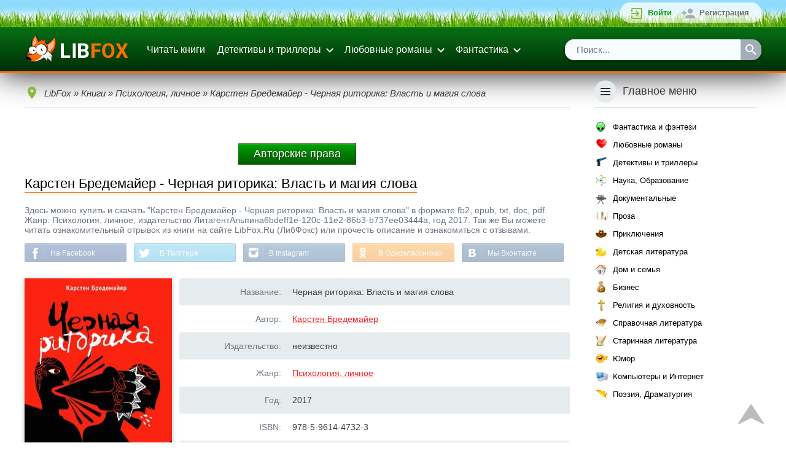

--- FILE ---
content_type: text/html; charset=utf-8
request_url: https://www.libfox.ru/619908-karsten-bredemayer-chernaya-ritorika-vlast-i-magiya-slova.html
body_size: 34955
content:
<!DOCTYPE html>
<html xmlns="http://www.w3.org/1999/xhtml" xml:lang="ru" lang="ru" prefix="og: http://ogp.me/ns#">
	<head>
		<meta name="viewport" content="initial-scale=1.0, width=device-width" />
		<meta charset="utf-8">
<title>Карстен Бредемайер - Черная риторика: Власть и магия слова читать онлайн и скачать бесплатно</title>
<meta name="description" content="Скачать Карстен Бредемайер - Черная риторика: Власть и магия слова бесплатно fb2, epub, doc, pdf или читать книгу онлайн.">
<meta name="keywords" content="Карстен Бредемайер, Черная риторика: Власть и магия слова, скачать бесплатно, читать онлайн">
<meta property="og:description" content="Скачать книгу бесплатно или читать онлайн" />
<meta property="og:image" content="https://www.libfox.ru/uploads/posts/books/619908.jpg" />
<meta property="vk:image" content="https://www.libfox.ru/uploads/posts/books/619908.jpg" />
<meta property="og:image:type" content="image/jpeg" />
<meta property="og:image:width" content="240" />
<meta property="og:image:height" content="360" />
<meta property="og:site_name" content="Электронные книги читать онлайн | библиотека LibFox">
<meta property="og:type" content="article">
<meta property="og:title" content="Карстен Бредемайер - Черная риторика: Власть и магия слова">
<meta property="og:url" content="https://www.libfox.ru/619908-karsten-bredemayer-chernaya-ritorika-vlast-i-magiya-slova.html">
<meta name="news_keywords" content="Карстен Бредемайер">
<link rel="search" type="application/opensearchdescription+xml" href="https://www.libfox.ru/engine/opensearch.php" title="Электронные книги читать онлайн | библиотека LibFox">
<link rel="canonical" href="https://www.libfox.ru/619908-karsten-bredemayer-chernaya-ritorika-vlast-i-magiya-slova.html">
<link rel="alternate" type="application/rss+xml" title="Электронные книги читать онлайн | библиотека LibFox" href="https://www.libfox.ru/rss.xml">
		
		<link rel="shortcut icon" href="/favicon.ico" type="image/x-icon" />
		<link rel="icon" type="image/svg" href="/favicon.svg">
		
		
		<link rel="yandex-tableau-widget" href="/templates/libfox/js/yandex-tableau-manifest.json">
		<script>window.dga462sga = false;</script>
		<style>
			* { margin: 0; outline: none; padding: 0; } html, body { background: #FFFFFF; color: #373C43; font-family: sans-serif; font-size: 14px; height: 100%; min-height: 100%; width: 100%; } html, html a { -webkit-font-smoothing: antialiased; } a, a:link, a:visited { color: #F02B31; cursor: pointer; text-decoration: underline; } a:hover { text-decoration: none; } img { border: none; max-width: 100%; } ul, ol { list-style: none; } hr { background: #CFD8DC; border: none; height: 1px; margin: 8px 0; } fieldset { border: 2px solid #CFD8DC; margin: 8px 0; padding: 8px; } fieldset legend { color: #6C7382; padding: 0 8px; } input[type="submit"], input[type="button"], input[type="reset"], input[type="text"], input[type="password"], input[type="search"], select, button { appearance: none; -moz-appearance: none; -webkit-appearance: none; } input[type="submit"], input[type="button"], input[type="reset"], button, .button, .m_trailer_duration, .static_pages a, .links-as-buttons a, .pm-buttons a { background: #ff8f38; border: none; border-bottom: 1px solid #de7126; border-radius: 2px; -moz-border-radius: 2px; -webkit-border-radius: 5px; box-shadow: 0 2px 4px 0 rgba(0,0,0,0.2); -moz-box-shadow: 0 2px 4px 0 rgba(0,0,0,0.2); -webkit-box-shadow: 0 2px 4px 0 rgba(0, 0, 0, 0.09); color: #FFFFFF!important; cursor: pointer; display: inline-block; font-size: 13px; margin: 4px; padding: 9px 24px 7px 24px; text-align: center; text-decoration: none!important; transition: 0.25s; -o-transition: 0.25s; -ms-transition: 0.25s; -moz-transition: 0.25s; -webkit-transition: 0.25s; background: linear-gradient(to top,rgb(255, 103, 0),rgb(255, 199, 159)); } input[type="submit"]:hover, input[type="button"]:hover, input[type="reset"]:hover, button:hover, .button:hover, .static_pages a:hover, .pm-buttons a:hover { background-color: #ffb938; border-bottom-color: #e05b00; box-shadow: 0 4px 6px 0 rgba(0, 0, 0, 0.25); -moz-box-shadow: 0 4px 6px 0 rgba(0, 0, 0, 0.25); -webkit-box-shadow: 0 4px 6px 0 rgba(0, 0, 0, 0.25); } input[type="reset"], .button_red, .static_pages a { background-color: #F02B31; border-bottom-color: #ce9834; } input[type="reset"]:hover, .button_red:hover, .static_pages a:hover { background-color: #F02B31; border-bottom-color: #ce9834; } .wseditor button { color: #373C43 !important; } .wseditor button:hover { color: #F02B31 !important; } .button_thin { border: none; background: none; box-shadow: none; -moz-box-shadow: none; -webkit-box-shadow: none; color: #373C43 !important; text-decoration: underline !important; transition: none; -o-transition: none; -ms-transition: none; -moz-transition: none; -webkit-transition: none; } .button_thin:hover { border: none; background: none; box-shadow: none; -moz-box-shadow: none; -webkit-box-shadow: none; color: #F02B31 !important; } .btn-subm { margin: 0 8px 8px 0; padding: 14px 16px; width: 100%; } h1, .h1, h2, .h2, h3, .h3, h4, .h4, .m_trailer_title, .rside_block > .title { font-family: 'Roboto', sans-serif; font-weight: 300; } h1, .h1 { font-size: 24px; } h1 a, .h1 a { color: #373C43; text-decoration: none !important; } h1 a:hover, .h1 a:hover { color: #F02B31 !important; } h2, .h2 { font-size: 22px; } h3, .h3 { font-size: 20px; } h4, .h4 { font-size: 18px; } h5, .h5 { font-size: 16px; } h1, .h1, h2, .h2, h3, .h3, h4, .h4, h5, .h5 { padding: 1em 0; } .nomobile { display: none; } .onwidescreen { display: none; } .clearfix { clear: both; } ol.topnews { list-style: none; } .info_panel { background-color: #f7f7f7; border: 2px solid #f7f7f7; border-radius: 4px; -moz-border-radius: 4px; -webkit-border-radius: 4px; box-shadow: 0 4px 6px 0 rgba(0,0,0,0.25); -moz-box-shadow: 0 4px 6px 0 rgba(0,0,0,0.25); -webkit-box-shadow: 0 4px 6px 0 rgba(0, 0, 0, 0.15); color: #000000; margin: 16px 0; padding: 12px; } .info_panel .title { background-image: url('/templates/libfox/images/info.png'); background-repeat: no-repeat; background-size: 24px; -o-background-size: 24px; -moz-background-size: 24px; -webkit-background-size: 24px; padding: 0 0 10px 32px; } .info_panel a { color: #000000!important; } .container { margin: 0 auto; max-width: 1200px; padding: 0 12px; position: relative; } .main_section_grey { background: #ECEFF1; } .dropdown_container { background: #FFFFFF; border-radius: 2px; -moz-border-radius: 2px; -webkit-border-radius: 2px; box-shadow: 0 7px 10px 0 rgba(0, 0, 0, 0.3); -moz-box-shadow: 0 7px 10px 0 rgba(0, 0, 0, 0.3); -webkit-box-shadow: 0 7px 10px 0 rgba(0, 0, 0, 0.3); padding: 8px 0; z-index: 999; } .loginform_container { display: none; } .loginform button { margin: 0; padding: 10px 16px; } .social-login { padding-top: 12px; } .social-login .sep { background: #CFD8DC; display: inline-block; height: 1px; margin: 8px 0 7px 0; vertical-align: top; width: 40%; } .social-login .sep-text { color: #6C7382; display: inline-block; text-align: center; vertical-align: top; width: 20%; } .social-login .buttons { padding: 16px 0 4px 0; text-align: center; } .social-login .buttons a { background-image: url('/templates/libfox/images/login_social_icons.svg'); background-repeat: no-repeat; background-size: 24px 456px; -o-background-size: 24px 456px; -moz-background-size: 24px 456px; -webkit-background-size: 24px 456px; border-radius: 4px; -moz-border-radius: 4px; -webkit-border-radius: 4px; display: inline-block; height: 34px; margin: 0 3px; transition: background-color 0.2s ease-in-out; -o-transition: background-color 0.2s ease-in-out; -ms-transition: background-color 0.2s ease-in-out; -moz-transition: background-color 0.2s ease-in-out; -webkit-transition: background-color 0.2s ease-in-out; width: 34px; white-space: nowrap; } #sl_vk { border: 2px solid #45668E; background-position: 50% -2px; } #sl_vk:hover { background-color: #45668E; background-position: 50% -40px; } #sl_odnoklassniki { border: 2px solid #ED812B; background-position: 50% -78px; } #sl_odnoklassniki:hover { background-color: #ED812B; background-position: 50% -116px; } #sl_facebook { border: 2px solid #3B5998; background-position: 50% -154px; } #sl_facebook:hover { background-color: #3B5998; background-position: 50% -192px; } #sl_mailru { border: 2px solid #FFA930; background-position: 50% -230px; } #sl_mailru:hover { background-color: #FFA930; background-position: 50% -268px; } #sl_yandex { border: 2px solid #FFCC00; background-position: 50% -306px; } #sl_yandex:hover { background-color: #FFCC00; background-position: 50% -344px; } #sl_google { border: 2px solid #4285F4; background-position: 50% -384px; } #sl_google:hover { background-color: #4285F4; background-position: 50% -420px; } .topline { background: #292C31; min-height: 36px; padding: 4px 0; position: relative; z-index: 2; background:url(/templates/libfox/images/gazon2.png) top left repeat-x; border-bottom: 2px solid #008400; } .topline_vk, .topline_forum, .mprofile_pm, .mprofile_fav, .topline_login, .topline_register, .mprofile_menu_icon, .menu_main_btn, .searchbar .sbtn input { background-image: url('/templates/libfox/images/header_icons.svg'); background-repeat: no-repeat; background-size: 24px 384px; -o-background-size: 24px 384px; -moz-background-size: 24px 384px; -webkit-background-size: 24px 384px; } .topline_vk { background-position: 0 6px; color: #6383A8 !important; display: inline-block; font-size: 14px; min-height: 16px; padding: 10px 0 10px 30px; text-decoration: none; } .topline_vk:hover span { text-decoration: underline; } .mprofile, .toplogin { float: right; list-style: none; background: linear-gradient(to top,rgba(255,255,255,0.61),rgba(255,255,255,0.8)); border-radius: 19px; padding:0 10px; } .mprofile > li, .toplogin > li { float: left; } .mprofile > li *, .toplogin > li * { vertical-align: top; } .mprofile_pm, .mprofile_fav, .topline_login, .topline_forum, .topline_register { display: inline-block; font-size: 13px; margin-left: 5px; padding: 9px 10px 9px 30px; text-decoration: none!important; } .mprofile_pm, .mprofile_fav { font-size: 14px; font-weight: bold; margin-left: 12px; padding-left: 28px; } .mprofile_pm { background-position: 0 -138px; } .mprofile_fav { background-position: -3px -186px; color: #8BB940 !important; padding-left: 22px; } .topline_login { background-position: 0 -42px; color: #0d9e20 !important; font-weight: bold; } .topline_forum { background-position: 0 -138px; color: #0294d0 !important; font-weight: bold; background: url(/templates/libfox/images/forum1.png) center left no-repeat; } .topline_register { background-position: 0 -90px; color: #737373 !important; font-weight: bold; } .mprofile_pm:hover, .mprofile_fav:hover, .mprofile_name:hover span, .topline_login:hover, .topline_register:hover { text-decoration: underline !important; } .mprofile_name { color: #0d9e20 !important; display: block; font-size: 15px; margin-left: 12px; padding: 4px 0; text-decoration: none; font-weight: bold; } .mprofile_avatar { border-radius: 14px; -moz-border-radius: 14px; -webkit-border-radius: 14px; height: 25px; width: 25px; } .mprofile_name > span { display: inline-block; max-width: 70px; overflow: hidden; padding: 5px 0 5px 8px; text-overflow: ellipsis; white-space: nowrap; } .mprofile_menu_icon { background-position: 4px -236px; border-radius: 16px; -moz-border-radius: 16px; -webkit-border-radius: 16px; display: inline-block; height: 32px; margin: 2px 0 2px 4px; width: 32px; } .mprofile_menu_icon:hover { background-color: #373C43; } .mprofile_menu { overflow: hidden; } .header_list { min-width: 11em; } .header_list li { display: block; } .header_list li a { color: #373C43 !important; display: block; font-size: 14px; padding: 11px 16px; text-decoration: none !important; } .header_list li a:hover { background: #ECEFF1; color: #000000 !important; } .multicol2_menu, .multicol3_menu { position: relative; overflow: hidden; min-width: 0; } .multicol2_menu li, .multicol3_menu li { display: block; width: 100%; } .header { box-shadow: 0 1px 50px 0 rgba(0,0,0,0.9); -moz-box-shadow: 0 1px 50px 0 rgba(0,0,0,0.9); -webkit-box-shadow: 0 1px 50px 0 rgba(0,0,0,0.9); padding: 8px 0; border-bottom: 3px solid #ff6f00; background: linear-gradient(to top, rgb(0,45,6), rgb(6, 111, 20)); } .header .container { position: relative; } .header * { vertical-align: middle; } #logo { background-image: url(/templates/libfox/images/logo.png); background-position: 0 0px; background-repeat: no-repeat; background-size: 139px; display: inline-block; height: 32px; margin-right: 16px; padding: 4px 0; width: 139px; } .menu_main_btn { background-position: 4px -284px; display: inline-block; float: right; height: 32px; margin: 4px 0; width: 32px; } .menu_main { display: block; list-style: none; } .menu_main > li { position: relative; } .menu_main > li > a { color: #ffffff!important; text-decoration: none; display: block; font-size: 16px; padding: 12px 10px; } .menu_main li.dropdown > a { background: url('/templates/libfox/images/ic_expand.svg') no-repeat 100% 11px; border-right: 4px solid transparent; padding-right: 24px; } .menu_main > li > a:hover { color: #FFFFFF !important; } .menu_link_bold { font-weight: bold; } .dropdown_menu { top: 70px; z-index: 999; } .menu_search_bar { display: block; } .searchbar ul { box-shadow: 0 2px 4px 0 rgba(0, 0, 0, 0.35); -moz-box-shadow: 0 2px 4px 0 rgba(0, 0, 0, 0.35); -webkit-box-shadow: 0 2px 4px 0 rgba(0, 0, 0, 0.35); list-style: none; overflow: hidden; margin: 8px 0 2px 0; position: relative; width: 100%; border-radius: 15px; } .searchbar .sfield { background: #d8d8d8; border-radius: 2px 0 0 2px; -moz-border-radius: 2px 0 0 2px; -webkit-border-radius: 2px 0 0 2px; display: block; margin-right: 34px; } .searchbar .sfield input { border: none; color: #6C7382; display: block; font-size: 15px; height: 34px; line-height: normal; padding: 8px 19px 9px 19px; width: 100%; background:rgb(246, 252, 255); -moz-box-sizing: border-box; -webkit-box-sizing: border-box; box-sizing: border-box; } .searchbar .sfield input:focus { color: #373C43; } .searchbar .sbtn { float: right; } .searchbar .sbtn input { background-color: #A2ADBA; background-position: 5px -331px; border: none; border-radius: 0 2px 2px 0; font-size: 15px; height: 34px; transition: 0.2s; -o-transition: 0.2s; -ms-transition: 0.2s; -moz-transition: 0.2s; -webkit-transition: 0.2s; width: 34px; } .searchbar .sbtn input:hover { background-color: #F02B31; } .content_header { padding: 32px 0 25px 0; } .content_header h1, .content_header .h1 { padding: 0; color: #000000; border-bottom: 1px solid #ff6f00; display: inline-block; padding-bottom: 1px; font-size: 22px; margin-bottom: 12px; } .content_header .button { float: right; margin: 0; margin-top: -2px; margin-right: 9px; } .main_content .content_header { padding-top: 8px; } #recoms_carousel { position: relative; } .owl-prev, .owl-next { background: rgba(0, 0, 0, 0.54); color: transparent; height: 24px; padding: 28px 8px; position: absolute; width: 24px; z-index: 2; } .owl-prev { border-radius: 0 40px 40px 0; -moz-border-radius: 0 40px 40px 0; -webkit-border-radius: 0 40px 40px 0; } .owl-next { border-radius: 40px 0 0 40px; -moz-border-radius: 40px 0 0 40px; -webkit-border-radius: 40px 0 0 40px; right: 0; } .owl-prev:hover, .owl-next:hover { background: rgba(0, 0, 0, 0.75); } .owl-prev .icon, .owl-next .icon { background-size: 24px 24px; -o-background-size: 24px 24px; -moz-background-size: 24px 24px; -webkit-background-size: 24px 24px; display: block; height: 24px; width: 24px; } .owl-prev .icon { background: url('/templates/libfox/images/arrow-prev.png'); background-size: 22px; background-repeat: no-repeat; background-position: 0px 2px; } .owl-next .icon { background: url('/templates/libfox/images/arrow-next.png'); background-size: 22px; background-repeat: no-repeat; background-position: 3px 2px; } .owl-item { display: inline-block; } .owl-item .descr { display: none !important; } .short_entry { display: inline-block; height: 100%; margin-right: 0; padding-bottom: 32px; vertical-align: top; width: 47%; } .short_entry:nth-child(2n+1) { margin-right: 5%; } .owl-item .short_entry { display: block; margin-right: 0 !important; width: 100% !important; } .short_entry .panel, .fullentry_left .panel { min-width: 84px; position: absolute; right: 5px; top: 10px; z-index: 3; } .short_entry .panel:hover { z-index: 4; } .short_entry .panel > *:first-child > *:first-child, .fullentry_left .panel > *:first-child > *:first-child, .news_entry_moder_panel > *:last-child > *:first-child { border-top-right-radius: 2px; border-bottom-right-radius: 2px; } .short_entry .panel > *:last-child > *:first-child, .fullentry_left .panel > *:last-child > *:first-child, .news_entry_moder_panel > *:first-child > *:first-child { border-top-left-radius: 2px; border-bottom-left-radius: 2px; } .short_entry .add_fav, .short_entry .del_fav, .short_entry .edit, .short_entry .descr, .fullentry_left .add_fav, .fullentry_left .del_fav, .fullentry_left .edit { float: right; } .short_entry .descr { display: none; position: relative; } .short_entry .add_fav, .short_entry .del_fav, .short_entry .edit, .short_entry .descr_button, .short_entry .descr_panel .reads, .short_entry .descr_panel .comments, .fullentry_left .add_fav, .fullentry_left .del_fav, .fullentry_left .edit, .news_entry_moder_panel .add_fav, .news_entry_moder_panel .del_fav, .news_entry_moder_panel .edit { background: url('/templates/libfox/images/shortstory_icons.svg') no-repeat 0 0; } .short_entry .add_fav, .short_entry .del_fav, .short_entry .edit, .short_entry .descr_button, .short_entry .descr_panel .reads, .short_entry .descr_panel .comments, .fullentry_left .add_fav, .fullentry_left .del_fav, .fullentry_left .edit, .news_entry_moder_panel .add_fav, .news_entry_moder_panel .del_fav, .news_entry_moder_panel .edit { background-size: 28px 168px; -o-background-size: 28px 168px; -moz-background-size: 28px 168px; -webkit-background-size: 28px 168px; display: block; height: 28px; width: 28px; z-index: 1; } .short_entry .add_fav, .fullentry_left .add_fav, .news_entry_moder_panel .add_fav { background-color: #6C7382; } .short_entry .del_fav, .fullentry_left .del_fav, .news_entry_moder_panel .del_fav { background-color: #8BB940; background-position: 0 -28px; } .short_entry .edit, .fullentry_left .edit, .news_entry_moder_panel .edit { background-color: #919BA7; background-position: 0 -56px; } .short_entry .descr_button { background-color: #A2ADBA; background-position: 0 -84px; } .short_entry .edit:hover, .short_entry .descr_button:hover, .short_entry .descr_button.active, .fullentry_left .edit:hover, .news_entry_moder_panel .edit:hover { background-color: #F02B31; } .short_entry .descr_panel { left: 28px; opacity: 0; padding-left: 10px; position: absolute; top: -4px; } .short_entry .descr_panel .dropdown_container { border: 2px solid #6C7382; border-radius: 4px; -moz-border-radius: 4px; -webkit-border-radius: 4px; padding: 0; width: 270px; z-index: 4; } .short_entry .descr_panel .title { background: #F7F8F8; border-bottom: 1px solid #E6EBEE; border-radius: 2px 2px 0 0; -moz-border-radius: 2px 2px 0 0; -webkit-border-radius: 2px 2px 0 0; font-size: 14px; font-weight: bold; padding: 12px 10px; } .short_entry .descr_panel .text { font-size: 13px; line-height: 17px; padding: 8px 10px; } .short_entry .descr_panel .info { border-top: 1px solid #E6EBEE; padding: 10px; } .short_entry .descr_panel .reads, .short_entry .descr_panel .comments { display: inline-block; font-size: 13px; height: auto; margin: 2px 10px 2px 0; padding: 3px 0 3px 22px; width: auto; } .short_entry .descr_panel .comments { background-position: 0 -117px; } .short_entry .descr_panel .reads { background-position: 0 -143px; } .short_entry .descr_panel .rating_panel { float: right; } .short_entry .quality { background: #F02B31; border-radius: 2px; -moz-border-radius: 2px; -webkit-border-radius: 2px; bottom: 10px; color: #FFFFFF; font-size: 14px; right: 5px; padding: 7px 10px; position: absolute; z-index: 3; } .short_entry .quality a { color: #FFFFFF !important; text-decoration: none !important; } .short_entry .quality a:hover { text-decoration: underline !important; } .short_entry .poster_container, .fullentry_left .poster_container { position: relative; } .short_entry .poster, .fullentry_left .poster, .fullentry_left .xfieldimage.cover, .short_entry .xfieldimage.cover { box-shadow: 0 3px 8px 0 rgba(0, 0, 0, 0.25); -moz-box-shadow: 0 3px 8px 0 rgba(0, 0, 0, 0.25); -webkit-box-shadow: 0 3px 8px 0 rgba(0, 0, 0, 0.25); height: 100%; position: absolute; width: 100%; z-index: 2; } .short_entry .line1 { background: #555C66; height: 3px; margin: 0 3px; } .short_entry .line2 { background: #373C43; height: 3px; margin: 0 6px; } .short_entry .poster_filler, .fullentry_left .poster_filler, .m_trailer_filler { background: #7D8085 url('/templates/libfox/images/no_cover-min.png') center center no-repeat; background-size: 186px 280px; -o-background-size: 186px 280px; -moz-background-size: 186px 280px; -webkit-background-size: 186px 280px; max-width: 100%; height: auto; width: 100%; } .short_entry .title { font-size: 16px; padding-top: 8px; text-align: center; } .short_entry .title, .short_entry .title a { color: #373C43 !important; overflow: hidden; font-size: 13px; text-decoration: none; } .short_entry .title a:hover { text-decoration: underline; } .short_entry .subtitle, .short_entry .categories, .short_entry .year { color: #6C7382; font-size: 14px; overflow: hidden; text-overflow: ellipsis; white-space: nowrap; } .short_entry .subtitle { padding-top: 2px; } .short_entry .subtitle a { color: #6C7382; text-decoration: none; } .short_entry .categories { padding-top: 7px; text-transform: lowercase; } .short_entry .categories a { color: #8BB940; } .short_entry .year { font-size: 12px; padding-top: 3px; } .short_entry .year a { color: #6C7382; text-decoration: none; } .fullentry_info { color: #6C7382; font-size: 14px; padding-top: 8px; } .fullentry_info * { vertical-align: top; } .fullentry_comments, .fullentry_views, .short_news_entry .info_icon { background: url('/templates/libfox/images/fullentry_icons.svg') no-repeat; background-size: 18px 108px; -o-background-size: 18px 108px; -moz-background-size: 18px 108px; -webkit-background-size: 18px 108px; } .fullentry_info .info_icon { margin-right: 130px; min-height: 18px; overflow: hidden; padding: 1px 0 0 0; text-overflow: ellipsis; white-space: nowrap; } .short_news_entry .fullentry_info { padding-top: 0; } .short_news_entry .info_icon { margin-right: 0; padding: 1px 0 0 26px; white-space: normal; } .fullentry_comments, .fullentry_views { background-position: 0 -72px; display: inline-block; margin-left: 12px; padding: 1px 0 1px 24px; } .fullentry_views { background-position: 0 -36px; margin-left: 0; } .fullentry_comments span, .fullentry_views span { display: none; } .fullentry_left, .userpopup_left { padding-bottom: 16px; text-align: center; } .fullentry_left .poster_container img { border-radius: 2px; -moz-border-radius: 2px; -webkit-border-radius: 2px; } .fullentry_left .rating_panel, .attachment-block, .short_news_info { background-color: #F7F8F8; border: 2px solid #6C7382; border-radius: 4px; -moz-border-radius: 4px; -webkit-border-radius: 4px; margin-top: 16px; } .attachment-block { margin-top: 4px; margin-bottom: 4px; } .fullentry_left .rating_panel .title, .attachment-block .title { display: block; float: left; font-weight: bold; padding-top: 11px; text-align: center; width: 40%; } .attachment-block .title { padding-top: 18px; width: 130px; } .fullentry_left .rating_panel .content, .attachment-block .content { background: #FFFFFF; border-left: 1px solid #E6EBEE; border-radius: 0 4px 4px 0; -moz-border-radius: 0 4px 4px 0; -webkit-border-radius: 0 4px 4px 0; margin-left: 40%; padding: 8px 0; text-align: center; } .attachment-block .content { margin-left: 130px; padding: 8px 16px; text-align: left; } .short_news_entry .h1, .short_news_entry h1 { padding-bottom: 10px; } .short_news_descr { overflow: hidden; position: relative; } .short_news_descr .poster_container { margin: 0 0 16px 0; position: relative; text-align: center; } .short_news_descr .poster { border-radius: 2px; -moz-border-radius: 2px; -webkit-border-radius: 2px; height: 100%; position: absolute; width: 100%; z-index: 2; } .short_news_descr .poster_filler { background: #7D8085 url('/templates/libfox/images/ic_nonews_img.svg') no-repeat 50% 50%; background-size: 96px 96px; -o-background-size: 96px 96px; -moz-background-size: 96px 96px; -webkit-background-size: 96px 96px; border-radius: 2px; -moz-border-radius: 2px; -webkit-border-radius: 2px; box-shadow: 0 3px 8px 0 rgba(0, 0, 0, 0.25); -moz-box-shadow: 0 3px 8px 0 rgba(0, 0, 0, 0.25); -webkit-box-shadow: 0 3px 8px 0 rgba(0, 0, 0, 0.25); height: auto; width: 100%; } .full_news_descr .poster_container { margin-right: 0 !important; } .short_news_info { margin-bottom: 12px; overflow: hidden; position: relative; } .short_news_info .content { background: #FFFFFF; border-right: 1px solid #E6EBEE; border-radius: 4px 0 0 4px; -moz-border-radius: 4px 0 0 4px; -webkit-border-radius: 4px 0 0 4px; float: left; padding: 8px 0; text-align: center; width: 150px; } .short_news_info .title { font-weight: bold; margin-left: 150px; padding: 9px; text-align: right; } .short_news_info .fullentry_comments { margin: 0 12px 0 0 !important; } .news_entry_moder_panel { float: left; padding-right: 8px; white-space: nowrap; } .news_entry_moder_panel .add_fav, .news_entry_moder_panel .del_fav, .news_entry_moder_panel .edit { display: inline-block; } .fullentry_left .rating_panel .content > div, .fullentry_left .rating_panel .content .unit-rating, .short_news_info .content > div, .short_news_info .unit-rating { display: inline-block; } .fullentry_tags { margin-top: 12px; } .fullentry_tags .h3 { padding: 12px 0; } .fullentry_tags .tags { font-size: 0px; } .fullentry_tags .tags a, .main-tagscloud .clouds_xlarge a, .main-tagscloud .clouds_large a, .main-tagscloud .clouds_medium a, .main-tagscloud .clouds_small a, .main-tagscloud .clouds_xsmall a { background: #ff8f38; border: none; border-bottom: 1px solid #e05b00; border-radius: 2px; -moz-border-radius: 2px; -webkit-border-radius: 7px; box-shadow: 0 2px 4px 0 rgba(0,0,0,0.2); -moz-box-shadow: 0 2px 4px 0 rgba(0,0,0,0.2); -webkit-box-shadow: 0 2px 4px 0 rgba(0,0,0,0.2); color: #FFFFFF!important; cursor: pointer; display: inline-block; font-size: 11px; margin: 4px; padding: 9px 24px 7px 24px; text-align: center; text-decoration: none!important; transition: 0.25s; -o-transition: 0.25s; -ms-transition: 0.25s; -moz-transition: 0.25s; -webkit-transition: 0.25s; background: linear-gradient(to top,rgb(255, 103, 0),rgb(253, 195, 154)); text-transform: uppercase; } .fullentry_tags .tags a:hover, .main-tagscloud .clouds_xlarge a:hover, .main-tagscloud .clouds_large a:hover, .main-tagscloud .clouds_medium a:hover, .main-tagscloud .clouds_small a:hover, .main-tagscloud .clouds_xsmall a:hover { background-color: #ffb938; border-bottom-color: #e05b00; box-shadow: 0 4px 6px 0 rgba(0, 0, 0, 0.25); -moz-box-shadow: 0 4px 6px 0 rgba(0, 0, 0, 0.25); -webkit-box-shadow: 0 4px 6px 0 rgba(0, 0, 0, 0.25); } .main-tagscloud .tags_more { padding-top: 8px; } .tech_info, .userpopup_right .info { overflow: hidden; padding: 10px; position: relative; } .tech_info:nth-child(odd), .userpopup_right .info:nth-child(odd) { background: #E6EBEE; border-radius: 2px; -moz-border-radius: 2px; -webkit-border-radius: 2px; } .tech_info .descr, .userpopup_right .info .descr { color: #6C7382; float: left; text-align: right; width: 25%; } .tech_info .content, .userpopup_right .info .content { margin-left: 28%; } .edited_by { background: #F7F8F8; border: 2px solid #6C7382; border-radius: 4px; -moz-border-radius: 4px; -webkit-border-radius: 4px; margin-top: 16px; } .edited_by .title { font-weight: bold; padding: 12px 8px; } .edited_by .reason { background: #FFFFFF; border-top: 1px solid #E6EBEE; border-radius: 0 0 2px 2px; -moz-border-radius: 0 0 2px 2px; -webkit-border-radius: 0 0 2px 2px; color: #6C7382; padding: 12px 8px; } .edited_by .reason span { color: #373C43; } .comment { border-bottom: 1px solid #CFD8DC; margin-bottom: 16px; padding-bottom: 4px; } .comment .title { padding-top: 0; } .comment .title a { color: #373C43 !important; } .comment .comm_leftside { float: left; position: relative; } .comment .avatar { -moz-border-radius: 50%; -webkit-border-radius: 50%; height: 100px; width: 100px; border-radius: 50%; } .comment .status { background: #ff6f00; border: 3px solid #FFFFFF; border-radius: 10px; -moz-border-radius: 10px; -webkit-border-radius: 10px; height: 10px; left: 0; position: absolute; top: 2px; width: 10px; } .comment .comm_rightside { margin-left: 115px; } .comment .rating_panel { float: right; } .comment .author { display: inline-block; font-family: 'Roboto', sans-serif; font-size: 18px; font-weight: 300; margin-right: 8px; margin-top: 2px; } .comment .author a { text-decoration: none !important; } .comment .author a:hover { text-decoration: underline !important; } .comment .text { background: #F7F8F8; border-radius: 4px; -moz-border-radius: 4px; -webkit-border-radius: 4px; padding: 10px; margin: 8px 0 4px 0; } .comment .signature { border-top: 1px dotted #CFD8DC; color: #6C7382; margin-top: 8px; padding-top: 8px; } .comm_mass { float: right; padding-top: 12px; } .comm_buttons { overflow: hidden; position: relative; } .comm_buttons li { float: left; } .comment .date, .related_news_entry .date { color: #6C7382; display: block; font-size: 13px; height: 16px; margin-top: 3px; padding: 3px 0 3px 26px; vertical-align: top; } .comm_quote a, .comm_reply a, .comm_edit a, .comm_complaint a, .comm_delete a, .comm_ignore a, .comment .date, .related_news_entry .date { background-image: url('/templates/libfox/images/comment_icons.svg'); background-repeat: no-repeat; background-size: 24px 600px; -o-background-size: 24px 600px; -moz-background-size: 24px 600px; -webkit-background-size: 24px 600px; } .comm_quote a, .comm_reply a, .comm_edit a, .comm_complaint a, .comm_delete a, .comm_ignore a { color: #6C7382 !important; display: inline-block; height: 24px; margin-right: 6px; min-width: 24px; padding: 4px 0; text-decoration: none !important; } .comm_quote a { background-position: 0 -44px; } .comm_quote a:hover { background-position: 0 -92px; } .comm_reply a { background-position: 0 -141px; } .comm_reply a:hover { background-position: 0 -189px; } .comm_edit a { background-position: 0 -236px; } .comm_edit a:hover { background-position: 0 -284px; } .comm_complaint a { background-position: 0 -332px; } .comm_complaint a:hover { background-position: 0 -380px; } .comm_delete a { background-position: 0 -428px; } .comm_delete a:hover { background-position: 0 -476px; } .comm_ignore a { background-position: 0 -524px; } .comm_ignore a:hover { background-position: 0 -572px; } .comm_quote a:hover, .comm_reply a:hover, .comm_edit a:hover { color: #8BB940 !important; } .comm_complaint a:hover, .comm_delete a:hover, .comm_ignore a:hover { color: #F02B31 !important; } .comm_quote a > span, .comm_reply a > span, .comm_edit a > span, .comm_complaint a > span, .comm_delete a > span, .comm_ignore a > span { padding: 4px 0 0 28px; vertical-align: middle; } .comm_quote a > span { display: inline-block; } .mass_comments_action { border-bottom: 1px solid #CFD8DC; font-size: 0px; padding-bottom: 16px; text-align: right; } .mass_comments_action * { font-size: 14px; } .mass_comments_action select { margin-bottom: 2px; margin-top: 2px; } .mass_comments_action input[type="submit"] { margin: 4px 0 4px 8px !important; padding: 10px 12px; } .regtext { color: #6C7382; font-style: italic; padding-bottom: 24px; } #check-name { margin: 2px 0; padding: 10px 15px; } .addform .submit-buttons { overflow: hidden; position: relative; } .subm_form .wide { width: 100%; } .subm_form li { padding-bottom: 12px; } .subm_form li .field-title { color: #6C7382; display: block; font-weight: bold; padding: 4px 0 12px 0; } .subm_form li.combo_fields .field { vertical-align: top; } .subm_form li.combo_fields .field:first-child { margin-bottom: 12px; } .important-fields-info { color: #6C7382; font-style: italic; padding: 12px 0; } .important-field { color: #F02B31; display: inline-block; font-size: 18px; font-weight: bold; line-height: 16px; max-height: 16px; } #x-fields, #x-fields tbody, #x-fields tr, #x-fields td { display: block; } #x-fields tr { padding-bottom: 12px; } #x-fields tr td:first-child { color: #6C7382; font-weight: bold; padding: 4px 0 12px 0; } #x-fields td select, #x-fields td textarea, #x-fields td input[type="text"] { width: 100%; } .addnews-xfields td:nth-child(2) { color: #6C7382; font-style: italic; } .addnews-xfields td:nth-child(2) * { color: #373C43; font-style: normal; } #x-fields td:nth-child(2) > select, #x-fields td:nth-child(2) > textarea, #x-fields td:nth-child(2) > input[type="text"] { margin-bottom: 6px; } .captcha_block { padding-bottom: 12px; vertical-align: top; } .captcha_block .field { display: inline-block; vertical-align: top; } .captcha_block img { height: 54px !important; margin-right: 8px; width: auto !important; } .captcha_block input[type="text"] { width: 120px; height: 54px; padding: 12px 8px; } .main_trailers_news_container { margin-top: 24px; } .main_trailers_news { overflow: hidden; padding-bottom: 32px; position: relative; } .m_trailer { position: relative; } .m_trailer_img { height: 100%; position: absolute; width: 100%; z-index: 2; } .m_trailer_duration { bottom: 64px; font-size: 14px; left: 12px; margin: 0; padding: 7px 10px; position: absolute; z-index: 3; } .m_trailer_title_container { background: url('/templates/libfox/images/m_trailer_textbg.png'); bottom: 0; padding-bottom: 11px; padding-top: 10px; position: absolute; width: 100%; z-index: 3; } .m_trailer_title { font-size: 16px; margin: 0 12px; } .m_trailer_title a { text-decoration: none; } .m_trailer_title a:hover { text-decoration: underline; } .m_trailer_title_container, .m_trailer_title_container *, .m_trailer_categories, .m_trailer_categories * { color: #FFFFFF !important; } .m_trailer_categories { font-size: 13px; margin: 2px 12px 0 12px; text-transform: lowercase; } .m_trailer_title, .m_trailer_categories { overflow: hidden; text-overflow: ellipsis; white-space: nowrap; } .m_news_container { background: #FFFFFF; border-radius: 2px; -moz-border-radius: 2px; -webkit-border-radius: 2px; box-shadow: 0 2px 7px 0 rgba(0, 0, 0, 0.15); -moz-box-shadow: 0 2px 7px 0 rgba(0, 0, 0, 0.15); -webkit-box-shadow: 0 2px 7px 0 rgba(0, 0, 0, 0.15); } .m_news_entry { border-top: 1px solid #CFD8DC; } .m_news_entry:first-child { border-top: none !important; } .m_news_entry > a { display: block; overflow: hidden; position: relative; text-decoration: none; } .m_news_entry > a:hover { background: #f7f8f8; } .m_news_img { background: #7D8085 url('/templates/libfox/images/ic_nonews_img.svg') no-repeat 50% 50%; background-size: 48px 48px; -o-background-size: 48px 48px; -moz-background-size: 48px 48px; -webkit-background-size: 48px 48px; float: left; height: 64px; width: 104px; } .m_news_entry:first-child .m_news_img { border-radius: 2px 0 0 0; -moz-border-radius: 2px 0 0 0; -webkit-border-radius: 2px 0 0 0; } .m_news_entry:last-child .m_news_img { border-radius: 0 0 0 2px; -moz-border-radius: 0 0 0 2px; -webkit-border-radius: 0 0 0 2px; } .m_news_descr { color: #373c43; display: block; margin-left: 114px; margin-right: 4px; overflow: hidden; padding-top: 12px; text-overflow: ellipsis; white-space: nowrap; } .m_news_title { color: #373c43 !important; font-size: 15px; } .m_news_date { color: #919ba7; display: block; font-size: 13px; font-style: italic; padding-top: 6px; } .content_container { overflow: hidden; position: relative; } .rightside { padding-top: 24px; } .speedbar_container { background: url('/templates/libfox/images/ic_place.svg') no-repeat 0 11px; background-size: 24px 24px; -o-background-size: 24px 24px; -moz-background-size: 24px 24px; -webkit-background-size: 24px 24px; border-bottom: 1px solid #CFD8DC; font-size: 15px; font-style: italic; margin: 9px 0 15px 0; padding: 15px 0 15px 32px; } .speedbar_container a { color: #373C43 !important; text-decoration: none; } .speedbar_container a:hover { text-decoration: underline; } .rside_block_container { vertical-align: top; } .rside_block { height: 100%; padding-bottom: 16px; padding-top: 4px; } .rside_block > .title { border-bottom: 1px solid #CFD8DC; font-size: 18px; padding-bottom: 15px; padding-top: 15px; } .rside_block_menu > .title, .rside_block_random > .title, .rside_block_calendar > .title, .rside_block_poll > .title, .rside_block_comments > .title, .rside_block_topnews > .title { background: url('/templates/libfox/images/blocktitle_icons.svg') no-repeat 0 8px; background-size: 36px 336px; -o-background-size: 36px 336px; -moz-background-size: 36px 336px; -webkit-background-size: 36px 336px; padding-left: 46px; } .rside_block_random > .title { background-position: 0 -52px; } .rside_block_calendar > .title { background-position: 0 -52px; } .rside_block_poll > .title { background-position: 0 -172px; } .rside_block_comments .comment { border-bottom-style: dotted; } .rside_block_comments .comment:last-child { border-bottom: none; margin-bottom: 0; padding-bottom: 0; } .rside_block_comments > .title { background-position: 0 -232px; } .rside_block_topnews > .title { background-position: 0 -292px; } .rside_block > .content { font-size: 14px; padding-top: 12px; } .block_menu li { font-size: 15px; padding: 0 2px; } .block_menu li a, .archives, .comment .news-title a { background: url('/templates/libfox/images/blockmenu_arrows.svg') no-repeat 0 13px; background-size: 14px 100px; -o-background-size: 14px 100px; -moz-background-size: 14px 100px; -webkit-background-size: 14px 100px; color: black! important; display: inline-block; padding: 11px 0 11px 19px; text-decoration: none !important; font-size: 13px; } .comment .news-title a { color: #373C43 !important; } .comment .news-title a:hover { text-decoration: underline !important; } .archives:hover { background-position: 0 -75px; color: #ff6f00 !important; } .archives b { font-weight: normal; } #toggleCalendar { display: inline-block; padding: 7px; } #rand-film { margin: 0 auto; max-width: 180px; padding: 0 28px; position: relative; } #rand-film .short-entry { padding: 0 !important; } #rand-film .owl-prev, #rand-film .owl-next { background-image: url('/templates/libfox/images/carousel_block_control_bg.png'); border-radius: 28px; -moz-border-radius: 28px; -webkit-border-radius: 28px; box-shadow: 0 1px 4px 0 rgba(0,0,0,0.5); padding: 16px 13px 16px 19px; } #rand-film .owl-next { padding: 16px 19px 16px 13px; } #rand-film .owl-prev:hover, #rand-film .owl-next:hover { background-image: none; } #rand-film .owl-prev { left: 0; } .poll_all { background: url('/templates/libfox/images/ic_all_polls.svg') no-repeat 100% 1px; color: #6c7382 !important; display: inline-block; float: right; font-family: sans-serif; font-size: 13px; font-style: italic; font-weight: normal; margin-top: 4px; padding-right: 24px; text-decoration: none !important; } .poll_all:hover { color: #8BB940 !important; text-decoration: underline !important; } .poll_question { background: #E6EBEE; border-radius: 2px; -moz-border-radius: 2px; -webkit-border-radius: 2px; color: #000000; font-size: 15px; font-style: italic; padding: 9px; } .poll_list { padding: 10px 0; } .poll_list .vote, .poll_list .pollanswer { padding: 3px 7px; } .poll_votes { color: #6C7382; font-size: 13px; font-style: italic; padding: 8px 0 0 9px; } .related_news_entry { border-bottom: 1px dotted #CFD8DC; margin-bottom: 8px; padding-bottom: 6px; } .related_news_entry .title { background-position: 0 2px; display: inline-block; padding: 0 0 2px 3px; } .navigation { padding: 8px 0; } .page_prev span, .page_next span, .page_prev a, .page_next a { background-image: url('/templates/libfox/images/ic_nav_arrows.svg'); background-repeat: no-repeat; border-radius: 18px; -moz-border-radius: 18px; -webkit-border-radius: 18px; display: inline-block; height: 36px; margin: 4px 0; width: 36px; } .page_prev span, .page_next span { background-color: #E6EBEE; } .page_prev a, .page_next a { background-color: #373C43; color: #FFFFFF !important; } .page_prev a:hover, .page_next a:hover { background-color: #F02B31; } .page_prev a { background-position: 0 -36px; } .page_next span { background-position: 0 -72px; } .page_next a { background-position: 0 -108px; } .page_prev { float: left; } .page_next { float: right } .pages { padding: 0 40px; text-align: center; } .news-navigation { border-bottom: 1px solid #CFD8DC; margin-top: 8px; padding: 8px 0; } .navigation .masha_index, .news-navigation .masha_index { margin: 0 !important; min-width: 0 !important; padding: 0 !important; } .pages a, .pages span, .news-navigation a, .news-navigation span { border-radius: 2px; -moz-border-radius: 2px; -webkit-border-radius: 2px; display: inline-block; margin: 4px 2px; min-width: 16px; padding: 9px 8px; text-align: center; } .news-navigation a, .news-navigation span { padding: 8px 7px; } .pages a, .news-navigation a { background: #E6EBEE; color: #000000 !important; text-decoration: none !important; } .pages a:hover, .news-navigation a:hover { background: #F02B31; color: #FFFFFF !important; } .pages span, .news-navigation span { background: #373C43; color: #FFFFFF; } .pages .nav_ext { background: none; color: #373C43; padding-left: 0; padding-right: 0; } .static_pages { padding-top: 21px; font-size: 14px; } .static_pages a { margin: 0; padding: 7px 10px; } table.userstop thead tr td:nth-child(5), table.userstop thead tr td:nth-child(6) { background-image: url('/templates/libfox/images/ic_assignment.svg'); background-position: 50% 50%; background-repeat: no-repeat; min-width: 28px; text-indent: -9999px; } table.userstop thead tr td:nth-child(6) { background-image: url('/templates/libfox/images/ic_comment.svg'); } .stat_list li { border-top: 1px solid #CFD8DC; font-size: 14px; padding: 10px 0; } .right { float: right; } .stat_darkbg { background-color: #373C43; border-radius: 2px; -moz-border-radius: 2px; -webkit-border-radius: 2px; color: #FFFFFF; font-size: 14px; padding: 10px; } .stat_darkbg ul li { padding: 5px 0; font-size: 15px; } .stat_darkbg ul li .title { color: #B9C6D4; display: block; font-size: 13px; font-weight: bold; } .user-info-avatar { height: auto; max-width: 300px; width: 100%; } .links-as-buttons { padding-top: 8px; } .links-as-buttons a { display: block; margin: 8px 0; padding: 10px 12px; text-transform: capitalize; } .user-info-about { margin-top: 12px; padding: 16px 0 12px 0; } .user-info-about .text { margin-top: 8px; } .pm-buttons a { display: block; margin: 8px 0; padding: 10px 12px; } .pm_status { padding-top: 16px; } .pm_status .h3 { padding: 16px 0 20px 0; } .search_result_num { font-style: normal; padding: 0px 0 31px; font-size: 14px; color: gray; } .searchtable div[style="margin:10px;"] { margin: 0 !important; } .footer { border-top: 1px solid #CFD8DC; margin-top: 32px; padding: 0 0 28px 0; } .footer_section { display: inline-block; height: 100%; vertical-align: top; width: 49%; } .footer_section h4, .footer_section .h4 { padding: 1em 0; } .footer_section ul li { font-size: 14px; display: block; padding: 4px 0; } .footer_section ul li a { color: #6c7382; } .footer_second { background: #ECEFF1; font-size: 15px; padding: 20px 0; } .footer_second a { color:#373c43; } .footer_second span.d23gd { display: inline-block; height: 23px; width: 113px; background: url(/templates/libfox/images/d23gd-min.png) bottom center no-repeat; margin-bottom: -3px; padding-top: 0; } .activetempajax { text-decoration: none; background: #E6EBEE; } .view-type { overflow: hidden; padding-bottom: 16px; padding-right: 1%; position: relative; } .view-type a { border-radius: 3px; -moz-border-radius: 3px; -webkit-border-radius: 3px; display: block; float: right; padding: 8px; } .setview { width: 24px; height: 24px; display: inline-block; vertical-align: middle; position: relative; background: url('/templates/libfox/images/switch_view.svg') no-repeat; } .view1, .view3 { background-position: 0 0; } .view1:hover, .view3:hover { background-position: 0 -24px; } .activetempajax .view1:hover, .activetempajax .view3:hover { background-position: 0 0; } .view2 { background-position: 0 -48px; } .view2:hover { background-position: 0 -72px; } .activetempajax .view2:hover { background-position: 0 -48px; } .short_list_entry { border-bottom: 1px dotted #CFD8DC; margin-bottom: 16px; overflow: hidden; padding-bottom: 16px; position: relative; } .short_list_entry .fullentry_left { padding-bottom: 0; position: relative; } .short_list_entry .fullentry_right { padding-top: 16px; } .short_list_entry .rating_panel { border: none; bottom: 5px; left: 2%; position: absolute; width: 96%; z-index: 2; } .short_list_entry .duration { background: #8BB940; border-radius: 2px; -moz-border-radius: 2px; -webkit-border-radius: 2px; bottom: 48px; color: #FFFFFF; font-size: 14px; right: 5px; padding: 7px 10px; position: absolute; z-index: 3; } .short_list_entry .quality a { border: 2px solid #6C7382; border-radius: 4px; -moz-border-radius: 4px; -webkit-border-radius: 4px; color: #6C7382; display: inline-block; float: right; font-weight: bold; margin-top: 3px; padding: 6px; text-decoration: none; transition: border-color 0.25s, color 0.25s; } .short_list_entry .quality a:hover { border-color: #F02B31; color: #F02B31; } .short_list_entry .title { padding: 4px 0; } .short_list_entry .subtitle { color: #6C7382; padding-bottom: 16px; } .short_list_entry .tech_info { padding: 12px 14px !important; } .short_list_entry .tech_info:nth-child(odd) { background: none; } .short_list_entry .tech_info:nth-child(even) { background: #E6EBEE; border-radius: 2px; -moz-border-radius: 2px; -webkit-border-radius: 2px; } .short_list_entry .text { padding: 12px 0 8px 0; } .download-icon { margin: 0 0 0 4px; width: 64px; opacity: 0.9; } .timerdownload { color: #575757 !important; text-decoration:none !important; } .timerdownload:hover { text-decoration:underline !important; } .download-icon:hover { opacity:1; } @media only screen and (max-width: 360px) { .download-icon { width: 37px; } } @media only screen and (max-width: 420px) { .tech_info .descr { font-size:12px !important; } .mobilefeed { width:100% !important; } } @media only screen and (max-width: 1180px) { .widescreen { display: none; } } .smallscreen { display: block; } @media only screen and (max-width: 1110px) { .smallscreen { display: none; } } @media only screen and (max-width: 1000px) { .right_ads.fixed { display: none; } .maxfp .window { width: calc(95% - 40px) !important; } #time { width: 39px; height: 78px !important; padding: 0px 3px 0 35px !important; font-size: 26px; } .smallscreen { display: block; } } @media only screen and (min-width: 0) { .owl-prev, .owl-next { top: 20%; } .main_content .owl-prev, .main_content .owl-next { top: 19%; } #rand-film .owl-prev, #rand-film .owl-next { top: 28%; } .short_entry { width: 47%; } .short_entry:nth-child(3n+1), .short_entry:nth-child(3n+2), .short_entry:nth-child(4n+1), .short_entry:nth-child(4n+2), .short_entry:nth-child(4n+3) { margin-right: 0; } .short_entry:nth-child(2n+1) { margin-right: 5%; } .search_page .short_entry:nth-child(3n+1), .search_page .short_entry:nth-child(3n+2), .search_page .short_entry:nth-child(4n+1), .search_page .short_entry:nth-child(4n+2), .search_page .short_entry:nth-child(4n+3) { margin-right: 0; } .search_page .short_entry:nth-child(2n+1) { margin-right: 4%; } table.userstop thead tr td:nth-child(3), table.userstop thead tr td:nth-child(4), table.userstop tbody tr td:nth-child(3), table.userstop tbody tr td:nth-child(4) { display: none; } .searchtable table table, .searchtable table table tbody, .searchtable table table tr, .searchtable table table td { display: block; } .searchtable table table td { width: 100% !important; } .searchtable table table fieldset { margin: 8px 0 !important; } .searchtable table table input[type=text] { width: 100% !important; } .searchtable table table select { max-width: 100%; width: auto !important; } .searchtable table table select[multiple="multiple"] { width: 100% !important; } } @media only screen and (min-width: 360px) { .mprofile_name > span { max-width: 110px; } .multicol2_menu, .multicol3_menu { min-width: 320px; } .multicol2_menu li, .multicol3_menu li { float: left; vertical-align: top; } .multicol2_menu li, .multicol3_menu li { width: 50%; } .owl-prev, .owl-next { top: 23%; } .main_content .owl-prev, .main_content .owl-next { top: 22%; } } @media only screen and (min-width: 375px) { .mprofile_name > span { max-width: 125px; } .owl-prev, .owl-next { top: 24%; } .main_content .owl-prev, .main_content .owl-next { top: 24%; } } @media only screen and (min-width: 414px) { .owl-prev, .owl-next { top: 26%; } .main_content .owl-prev, .main_content .owl-next { top: 25%; } } @media only screen and (min-width: 425px) { .mprofile_name > span { max-width: 150px; } .fullentry_info .info_icon { background: url('/templates/libfox/images/fullentry_icons.svg') no-repeat; background-size: 18px 108px; -o-background-size: 18px 108px; -moz-background-size: 18px 108px; -webkit-background-size: 18px 108px; padding: 1px 0 0 26px; } .comment .date { display: inline-block; } } @media only screen and (min-width: 480px) { .mprofile_name > span { max-width: 200px; } .onwidescreen { display: inline-block; } .btn-subm { margin-bottom: 0; width: auto; } .owl-prev, .owl-next { top: 28%; } .main_content .owl-prev, .main_content .owl-next { top: 27%; } .captcha_block { float: right; } .m_trailer_duration { bottom: 90px; font-size: 15px; padding: 8px 12px; } .m_trailer_title_container { padding-bottom: 18px; padding-top: 18px; } .m_trailer_title { font-size: 18px; margin: 0 20px; } .m_trailer_categories { font-size: 14px; margin: 3px 2px 0 20px; } .rside_block_container { display: inline-block; width: 47%; } .rside_block_container:nth-child(2n+1) { margin-right: 5%; } } @media only screen and (min-width: 568px) { .owl-prev, .owl-next { top: 31%; } .main_content .owl-prev, .main_content .owl-next { top: 30%; } } @media only screen and (min-width: 600px) { .mprofile_name > span { max-width: 200px; } .owl-prev, .owl-next { top: 24%; } .main_content .owl-prev, .main_content .owl-next { top: 23%; } .short_entry { width: 30%; } .short_entry:nth-child(2n+1), .short_entry:nth-child(4n+1), .short_entry:nth-child(4n+2), .short_entry:nth-child(4n+3) { margin-right: 0; } .short_entry:nth-child(3n+1) { margin-right: 4.5%; } .short_entry:nth-child(3n+2) { margin-right: 4.5%; } .short_news_descr .poster_container { float: left; width: 200px; } .short_news_descr .text { margin-left: 220px; } .full_news_descr .poster_container { margin-right: 20px !important; } .full_news_descr .text { margin-left: 0 !important; } .fullentry_comments span, .fullentry_views span { display: inline; } .search_page .short_entry:nth-child(2n+1), .search_page .short_entry:nth-child(4n+1), .search_page .short_entry:nth-child(4n+2), .search_page .short_entry:nth-child(4n+3) { margin-right: 0; } .search_page .short_entry:nth-child(3n+1) { margin-right: 3.5%; } .search_page .short_entry:nth-child(3n+2) { margin-right: 3.5%; } table.userstop thead tr td:nth-child(3), table.userstop thead tr td:nth-child(4), table.userstop tbody tr td:nth-child(3), table.userstop tbody tr td:nth-child(4) { display: table-cell; } .fullentry_left, .userpopup_left { float: left; padding-bottom: 0; width: 240px; } .userpopup_left { width: 130px; } .fullentry_right { margin-left: 252px; } .userpopup_right { margin-left: 142px; } .tech_info { padding: 14px; } .subm_form li.combo_fields .field { display: inline-block; vertical-align: top; width: 47%; } .subm_form li.combo_fields .field:first-child { margin-bottom: 0; margin-right: 5%; } .pm-buttons a { display: inline-block; margin-right: 8px; } .searchtable table table { display: table; } .searchtable table table tbody { display: table-row-group; } .searchtable table table tr { display: table-row; } .searchtable table table td { display: table-cell; } .searchtable table table td { width: auto !important; } .short_list_entry .fullentry_left { padding-bottom: 16px; } .short_list_entry .fullentry_right { padding-top: 0; } .short_list_entry .duration { bottom: 10px; } .short_list_entry .rating_panel { border: 2px solid #6C7382; position: static; width: 100%; } } @media only screen and (min-width: 640px) { .owl-prev, .owl-next { top: 25%; } .main_content .owl-prev, .main_content .owl-next { top: 24%; } } @media only screen and (min-width: 667px) { .owl-prev, .owl-next { top: 26%; } .main_content .owl-prev, .main_content .owl-next { top: 25%; } } @media only screen and (min-width: 736px) { .owl-prev, .owl-next { top: 28%; } .main_content .owl-prev, .main_content .owl-next { top: 27%; } } @media only screen and (min-width: 768px) { .mprofile_name > span { max-width: none; } .multicol3_menu { min-width: 480px; } .multicol3_menu li { width: 33%; } .multicol3_menu .column:nth-child(3n+3) { width: 34% !important; } .owl-prev, .owl-next { top: 24%; } .main_content .owl-prev, .main_content .owl-next { top: 23%; } .m_trailers, .m_news { display: inline-block; width: 48% } .m_trailers { padding-right: 3%; } .m_news { float: right; } .short_entry { width: 21%; } .short_entry:nth-child(2n+1), .short_entry:nth-child(3n+1), .short_entry:nth-child(3n+2) { margin-right: 0; } .short_entry:nth-child(4n+1) { margin-right: 5%; } .short_entry:nth-child(4n+2) { margin-right: 5%; } .short_entry:nth-child(4n+3) { margin-right: 5%; } .search_page .short_entry:nth-child(2n+1), .search_page .short_entry:nth-child(3n+1), .search_page .short_entry:nth-child(3n+2) { margin-right: 0; } .search_page .short_entry:nth-child(4n+1) { margin-right: 4%; } .search_page .short_entry:nth-child(4n+2) { margin-right: 4%; } .search_page .short_entry:nth-child(4n+3) { margin-right: 4%; } .short_news_descr .poster_container { width: 240px; } .short_news_descr .text { margin-left: 260px; } } @media only screen and (min-width: 800px) { .owl-prev, .owl-next { top: 25%; } .main_content .owl-prev, .main_content .owl-next { top: 24%; } } @media only screen and (min-width: 906px) { .owl-prev, .owl-next { top: 27%; } .main_content .owl-prev, .main_content .owl-next { top: 26%; } } @media only screen and (min-width: 1000px) { .nomobile { display: inline-block; } .header { height: 54px; padding: 8px 0; } #logo { background-position: 0; background-size: 173px 54px; -o-background-size: 173px 54px; -moz-background-size: 173px 54px; -webkit-background-size: 173px 54px; float: left; height: 40px; padding: 7px 0; width: 173px; } .menu_main_btn { display: none; } .menu_search_bar { display: block !important; } .searchbar { float: right; width: 224px; } .searchbar ul { margin: 10px 0; } .menu_main { display: block; margin-right: 240px; padding-bottom: 0; } .menu_main > li { float: left; } .menu_main > li > a { padding-bottom: 18px; padding-top: 18px; } .mprofile_menu, .menu_main li .dropdown_menu { display: block; position: absolute; } .menu_main li .dropdown_menu { left: 0; right: auto; } .menu_main li.dropdown > a { background-position: 100% 18px; } .mprofile_menu { right: 12px; top: 36px; } .owl-prev, .owl-next { top: 25%; } .main_content .owl-prev, .main_content .owl-next { top: 27%; } .main_content, .rightside { display: inline-block; vertical-align: top; } .main_content { margin-right: 3%; width: 71%; } .rightside { padding-top: 0; width: 25%; } .rside_block_container { display: block; width: 100%; } .rside_block_container:nth-child(2n+1) { margin-right: 0; } .short_entry .descr { display: block; } .short_entry { width: 30%; } .short_entry:nth-child(2n+1), .short_entry:nth-child(4n+1), .short_entry:nth-child(4n+2), .short_entry:nth-child(4n+3) { margin-right: 0; } .short_entry:nth-child(3n+1) { margin-right: 4.5%; } .short_entry:nth-child(3n+2) { margin-right: 4.5%; } .search_page .short_entry:nth-child(2n+1), .search_page .short_entry:nth-child(4n+1), .search_page .short_entry:nth-child(4n+2), .search_page .short_entry:nth-child(4n+3) { margin-right: 0; } .search_page .short_entry:nth-child(3n+1) { margin-right: 3.5%; } .search_page .short_entry:nth-child(3n+2) { margin-right: 3.5%; } .short_news_descr .poster_container { width: 280px; } .short_news_descr .text { margin-left: 300px; } .footer { padding: 0.5em 0 2em 0; } .footer_section { width: 24%; } } .main_content .container { padding:0; } @media screen and (min-width: 1200px) { .container.content_container { width:1200px; } .searchbar { float: right; width: 320px; } .owl-prev, .owl-next { top: 24%; } .main_content .owl-prev, .main_content .owl-next { top: 26%; } .main_content { margin-right: 3%; width: 74%; } .rightside { padding-top: 0; width: 22%; } .short_entry { margin-right: 0; width: 21%; } .short_entry:nth-child(2n+1), .short_entry:nth-child(3n+1), .short_entry:nth-child(3n+2) { margin-right: 0; } .short_entry:nth-child(4n+1) { margin-right: 5%; } .short_entry:nth-child(4n+2) { margin-right: 5%; } .short_entry:nth-child(4n+3) { margin-right: 5%; } .search_page .short_entry:nth-child(2n+1), .search_page .short_entry:nth-child(3n+1), .search_page .short_entry:nth-child(3n+2) { margin-right: 0; } .search_page .short_entry:nth-child(4n+1) { margin-right: 4%; } .search_page .short_entry:nth-child(4n+2) { margin-right: 4%; } .search_page .short_entry:nth-child(4n+3) { margin-right: 4%; } } .ya-share2__badge { margin-top: 5px; } .ya-share2 { display: inline-block; } .queries { display: none; text-align: left; max-height: 410px; overflow: auto; margin-top: 10px; width: 600px; } .queries p { padding: 5px; border-top: solid 1px #ddd; } .queries p:hover { background: #f7f7f7; } .showstat { position: fixed; bottom: 86px; right: 30px; margin-right: 10px; background: #ffffff; background: -webkit-linear-gradient(to bottom, #ffffff 0%,#e5e5e5 100%); background: -moz-linear-gradient(to bottom, #ffffff 0%,#e5e5e5 100%); background: -o-linear-gradient(to bottom, #ffffff 0%,#e5e5e5 100%); background: -ms-linear-gradient(to bottom, #ffffff 0%,#e5e5e5 100%); background: linear-gradient(to bottom, #ffffff 0%,#e5e5e5 100%); font: normal 12px/18px Arial, Helvetica, sans-serif; color: #323232; padding: 20px; text-align: left; border: solid 1px #fff; -webkit-border-radius: 10px; border-radius: 10px; -webkit-box-shadow: 1px 1px 5px 1px rgba(0, 0, 0, 0.3); box-shadow: 1px 1px 5px 1px rgba(0, 0, 0, 0.3); z-index: 1000; } .showstat p { margin: 0; } #queries-stat, #clearbutton, #showstat-but, #log-link { display: inline-block; padding: 5px; width: 20px; height: 20px; cursor: pointer; background: url('[data-uri]') no-repeat 50% 50%; } #showstat-but { background: url('[data-uri]') no-repeat 50% 50%; } #clearbutton { background: url('[data-uri]') no-repeat 50% 50%; } #log-link { background: url('[data-uri]') no-repeat 50% 50%; } #queries-stat:hover, #clearbutton:hover, #showstat-but:hover, #log-link:hover, #queries-stat.active, #clearbutton.active, #showstat-but.active, #log-link.active { background-color: #FFF; padding: 4px; border: solid 1px #bbb; border-radius: 4px; } #cache-info { display: block; } a.bold { font-weight:bold !important; } .tags { float: left; padding: 7px 0; } .fullentry_tags .h1 { padding: 10px 0; float: left; } .clearfix { clear:both; } #book { min-height:42px; background:white; width:100%; margin:0px 0 30px; font-size: 19px; line-height: 33px; padding-top:30px; position:relative; } #book.short { height: 830px !important; overflow: hidden; } #book p { font-size: 23px; line-height: 34px; text-indent: 40px; margin: 6px 0; } #book .pages a, #book .pages span { font-size: 14px; padding: 3px 10px; line-height: 28px; } #book .navigation { padding:18px 0 28px; } #book div.title { text-align:center; text-align: center; font-size: 25px; font-weight: bold; line-height: 37px; padding-top: 27px;} #book div.title p { font-weight: bold; font-size: 24px; line-height: 46px; } #book div.poetry { margin:25px 0; text-align:center; } #book div.poetry p { text-indent: 0px; text-align:left; } #book div.epigraph { width: 50%; margin: 10px 0 30px 50%; } #book .navigation .pages span { margin: 4px 6px 4px 2px; } #recoms_carousel .short_entry { max-width: 169px; } #recoms_carousel .short_entry .poster_container { height: 240px; width: 100%; background: url(/templates/libfox/images/no_cover-min.png); background-size: cover; overflow:hidden; max-width: 169px; } #recoms_carousel .short_entry .poster_container a, .main_content .short_entry .poster_container a { display: block; height: 100%; width: 100%; } .main_content .short_entry .poster_container { height: 280px; background: url(/templates/libfox/images/no_cover-min.png); background-size: cover; background-position: center center; overflow: hidden; border: 1px solid gray; } .main_content .fullentry_left .poster_container { height: 359px; width: 240px; background: url(/templates/libfox/images/no_cover-min.png); background-size: cover; margin: 0 auto; overflow: hidden; box-shadow: 0 3px 8px 0 rgba(0, 0, 0, 0.25); -moz-box-shadow: 0 3px 8px 0 rgba(0, 0, 0, 0.25); -webkit-box-shadow: 0 3px 8px 0 rgba(0, 0, 0, 0.25); } .fullentry_left .rating_panel { width: 240px; margin: 16px auto 11px; } .main_content .fullentry_left .xfieldimage.cover { left:0; } .blur img { -webkit-filter: blur(7px); -moz-filter: blur(7px); filter: blur(7px); } .blur .poster_container { background:none !important; } .info_panel b { display:none; } .right_ads { width: 279px; } .right_ads.fixed { position: fixed; top: 0px; margin-top: 0; } #book .adsbygoogle { margin:20px 0; } .abuse_link { background: #f84949; border: none; border-bottom: 1px solid #f02b31; border-radius: 2px; -moz-border-radius: 2px; -webkit-border-radius: 7px; box-shadow: 0 2px 4px 0 rgba(0,0,0,0.2); -moz-box-shadow: 0 2px 4px 0 rgba(0,0,0,0.2); -webkit-box-shadow: 0 2px 4px 0 rgba(0,0,0,0.2); color: #FFFFFF!important; cursor: pointer; display: inline-block; font-size: 11px; margin: 4px; padding: 5px 11px 3px 11px; text-align: center; text-decoration: none!important; transition: 0.25s; -o-transition: 0.25s; -ms-transition: 0.25s; -moz-transition: 0.25s; -webkit-transition: 0.25s; background: linear-gradient(to top,rgb(240, 43, 49),rgb(255, 188, 188)); } .maxfp { position: absolute; z-index:99999; top: 86px; text-align: center; width: 100%; padding: 58px 0 0; height: calc(100% - 58px); background:white; } .maxfp .window { width: calc(70% - 40px); margin: 0 auto; background: linear-gradient(to top, #f9f9f9, white); border-radius: 6px; padding: 20px; -webkit-box-shadow: 2px 4px 29px -9px rgba(0,0,0,0.71); -moz-box-shadow: 2px 4px 29px -9px rgba(0,0,0,0.71); box-shadow: 2px 4px 29px -9px rgba(0,0,0,0.71); } .maxfp .window span { text-transform: uppercase; color: green; font-size: 12px; font-weight: bold; } .maxfp .window b { text-transform: uppercase; color: #373c43; font-size: 12px; font-weight: bold; } .maxfp .window .like { color: #ff6f00; font-size: 24px; text-transform: uppercase; } .maxfp .window .like2 { color: #008000; font-size: 23px; text-transform: uppercase; } .maxfp .window img { margin: 9px auto 3px; } .maxfp .window strong { color: #ff6f00; font-size: 29px; } .maxfp .window a { background: #f84949; border: none; border-bottom: 1px solid #009900; border-radius: 2px; -moz-border-radius: 2px; -webkit-border-radius: 7px; box-shadow: 0 2px 4px 0 rgba(0,0,0,0.2); -moz-box-shadow: 0 2px 4px 0 rgba(0,0,0,0.2); -webkit-box-shadow: 0 2px 4px 0 rgba(0,0,0,0.2); color: #FFFFFF!important; cursor: pointer; display: inline-block; font-size: 12px; font-weight: bold; margin: 4px; padding: 2px 40px 0px 40px; text-align: center; text-decoration: none!important; transition: 0.25s; -o-transition: 0.25s; -ms-transition: 0.25s; -moz-transition: 0.25s; -webkit-transition: 0.25s; background: linear-gradient(to top,rgb(0, 67, 0),rgb(0, 153, 0)); } #timer, .startdownload { display:none; cursor:default; } #time { background: url(/templates/libfox/images/timer.gif) left top no-repeat; width: 39px; height: 33px; padding: 0px 6px 0 40px; display: block; float: left; font-size: 26px; cursor:default; } .shareblock, .startdownload { margin: 14px 0 0 0; font-size: 12px; } .night { background:black; color:white; } .night .fullentry_info, .night .tech_info .descr, .night .short_entry .title, .night .short_entry .title a, .night .fullentry_info, .night .fullentry_info, .night .fullentry_info, .night .fullentry_info, .night .fullentry_info { color:white !important; } .night .speedbar_container a, .night .speedbar_container { color: #afafaf !important; } .night #book { background:black; } .night .gray-theme.fr-box.fr-basic .fr-element, .night .tech_info:nth-child(odd), .night .fullentry_left .rating_panel .content, .night .unit-rating li a:hover, .night .unit-rating li.current-rating, .night .unit-rating, .night .fullentry_left .rating_panel { background-color: #2d2e2e !important; } .night .fullentry_left .rating_panel .content, .night .fullentry_left .rating_panel, .night .block_menu li { border:none; } .night .footer_second a, .night .footer_second { color:#c8c3bc; } .night .footer_second span.d23gd { background: url(/templates/libfox/images/d23gd1-min.png) bottom center no-repeat; } .night .footer_second { background-color: #13100e !important; } .night .block_menu li a { color: #afafaf! important; } .night .topline { -webkit-filter: brightness(0.5); -moz-filter: brightness(0.5); -o-filter: brightness(0.5); -ms-filter: brightness(0.5); } .switchday { position: fixed; z-index: 999; right: 95px; bottom: 20px; height: 42px; width: 30px; background: url(/templates/libfox/images/switchday-min.png) 0px 3px no-repeat; background-size: 60px; opacity:0.38; display:block; } .totop { position:fixed; z-index: 999; right:36px; bottom:20px; height:42px; width:42px; background: url(/templates/libfox/images/totop-min.png) 0px 0px no-repeat; background-size: 84px; opacity:0.4; display:block; } .switchday:hover, .totop:hover { opacity:1; cursor:pointer; } .night .switchday { background:url(/templates/libfox/images/switchday-min.png) -30px 3px no-repeat !important; background-size: 60px !important; } .night .totop { background:url(/templates/libfox/images/totop-min.png) -42px 0px no-repeat !important; } .block_menu li a { padding-left: 28px; padding-bottom: 2px; margin-bottom: 10px; padding-top: 2px; margin-top: 10px; transition:all 0.5s ease 0s; display: block; } .block_menu li a:hover { color: black !important; } .block_menu li a.love { background: url(/templates/libfox/images/sprite1.png) 0px 0 no-repeat; background-size: 20px; } .block_menu li a.det { background: url(/templates/libfox/images/sprite1.png) 0px -20px no-repeat; background-size: 20px; } .block_menu li a.sf { background: url(/templates/libfox/images/sprite1.png) 0px -173px no-repeat; background-size: 17px; } .block_menu li a.adv { background: url(/templates/libfox/images/sprite1.png) 0px -165px no-repeat; background-size: 18px; } .block_menu li a.busines { background: url(/templates/libfox/images/sprite1.png) 0px -146px no-repeat; background-size: 18px; } .block_menu li a.child { background: url(/templates/libfox/images/sprite1.png) 0px -118px no-repeat; background-size: 17px; } .block_menu li a.sci { background: url(/templates/libfox/images/sprite1.png) 0px -98px no-repeat; background-size: 17px; } .block_menu li a.poetry { background: url(/templates/libfox/images/sprite1.png) 0px -97px no-repeat; background-size: 20px; } .block_menu li a.antique { background: url(/templates/libfox/images/sprite1.png) 0px -69px no-repeat; background-size: 18px; } .block_menu li a.ref { background: url(/templates/libfox/images/sprite1.png) 0px -52px no-repeat; background-size: 18px; } .block_menu li a.home { background: url(/templates/libfox/images/sprite1.png) 0px -34px no-repeat; background-size: 18px; } .block_menu li a.religion { background: url(/templates/libfox/images/sprite1.png) 0px -205px no-repeat; background-size: 18px; } .block_menu li a.comp { background: url(/templates/libfox/images/sprite1.png) 0px -249px no-repeat; background-size: 20px; } .block_menu li a.nonf { background: url(/templates/libfox/images/sprite1.png) 0px -240px no-repeat; background-size: 18px; } .block_menu li a.humor { background: url(/templates/libfox/images/sprite1.png) 0px -305px no-repeat; background-size: 21px; } .block_menu li a.prose { background: url(/templates/libfox/images/sprite1.png) 0px -323px no-repeat; background-size: 21px; } .discuss_link { background: #056812; border: none; border-bottom: 1px solid #032c09; border-radius: 2px; -moz-border-radius: 2px; -webkit-border-radius: 7px; color: #FFFFFF!important; cursor: pointer; display: inline-block; font-size: 12px; margin: 11px 4px 4px 4px; padding: 9px 14px 7px; text-align: center; text-decoration: none!important; transition: 0.25s; -o-transition: 0.25s; -ms-transition: 0.25s; -moz-transition: 0.25s; -webkit-transition: 0.25s; background: linear-gradient(to top,rgb(5, 106, 19),rgb(181, 198, 183)); -webkit-border-radius: 7px; box-shadow: 0 2px 4px 0 rgba(0,0,0,0.2); -moz-box-shadow: 0 2px 4px 0 rgba(0,0,0,0.2); -webkit-box-shadow: 0 2px 4px 0 rgba(0,0,0,0.2); } .discuss_link:hover, .discuss_link.n2:hover { color:white !important; } .discuss_link.n2 { margin-right: 27px; float: left; } .block_menu li a.forum { background: url(/templates/libfox/images/forum1.png) top left no-repeat; background-size: 28px; margin-left: -5px; padding-left: 39px; color: #009edf !important; text-decoration: underline !important; } .custom_top { margin: 0 0 20px 0; width: 260px; height: 173px; } .post_img { width: 100%; height: 100%; display: block; position: relative; overflow: hidden; background-position: center center; background-size: cover; color: #fff !important; text-decoration: none; } .post_img:before { content: ""; display: block; height: 135%; width: 100%; position: absolute; top: 0; left: 0; z-index: 2; } .custom_top_title { position: absolute; width: 85%; bottom: 0; left: 0; background-color: rgba(0, 0, 0, 0.20); padding: 20px; font-size: 14px; line-height: 16px; font-family: Georgia, Arial, sans-serif; z-index: 2; } .custom_top a:hover .custom_top_title { background-color: rgba(0, 0, 0, 0.75); } .main_content .custom_top { margin: 0px 15px 20px 15px; float: left; } .google { background: rgba(255, 111, 0, 0.21); padding: 9px; border-radius: 4px; margin: 0px 0 28px; } .google input[type="text"] { text-indent: 4px !important; } .google input[type="submit"] { height: 40px; padding: 10px 32px; margin-left: 9px !important; display: inline-block; margin-top: 0 !important; } .google p { font-size: 13px; margin: 0px 0 9px 5px; display: block; clear: both; } .google #searchinput { display: inline-block; font-size: 14px; height: 42px; line-height: 20px; padding: 8px; border-radius: 3px; background: #fff; border: 2px solid #CFD8DC; transition: border 0.2s linear 0s; -moz-box-sizing: border-box; -webkit-box-sizing: border-box; box-sizing: border-box; vertical-align: top; width: calc(100% - 130px) !important; margin-bottom: 0px; } td.search > div { margin: 4px 4px 6px 4px; } .lastcoms { margin-bottom: 24px; display: inline-block; margin-top:0px; font-weight: normal; border-bottom: 1px solid #CFD8DC; font-size: 18px; padding-bottom: 20px; padding-top: 15px; background: url(/templates/libfox/images/blocktitle_icons.svg) no-repeat 0 -231px; background-size: 36px 336px; -o-background-size: 36px 336px; -moz-background-size: 36px 336px; -webkit-background-size: 36px 336px; padding-left: 46px; font-family: 'Roboto', sans-serif; font-weight: 300; } .socbut { width: 117px; text-align: left; height: 25px; font-size: 12px; display: inline-block; background-size: 100% !important; margin: 0px 8px 11px 0px; padding: 7px 7px 0 42px; background-position: top left !important; color: #efefef !important; text-decoration: none !important; background-repeat: no-repeat !important; line-height: 18px; } .vkbut { background: url(/templates/libfox/images/vk-min.png); } .fbbut { background: url(/templates/libfox/images/fb-min.png); } .okbut { background: url(/templates/libfox/images/ok-min.png); } .twbut { background: url(/templates/libfox/images/tw.png); } .inbut { background: url(/templates/libfox/images/in.png); } .fullentry_info .socbut { margin-bottom: 0; margin-top:14px; opacity: .45; transition:all 0.6s ease 0s; } .socblock .socbut { opacity:.4; transition:all 0.6s ease 0s; } .socblock.h4 .socbut { opacity:.8; } .fullentry_info .socbut:hover, .socblock .socbut:hover { opacity:1; } .socblock { width:100%; text-align:left; } @media only screen and (max-width: 900px) { .socblock { text-align:center; } #book p { font-size: 19px; line-height: 27px; text-indent: 20px; margin: 5px 0 } } @media only screen and (max-width: 360px) { .socblock .socbut { opacity: .4; transition: all 0.6s ease 0s; width: 105px; height: 21px; font-size: 9px; padding: 4px 0 0 40px; } .google input[type="submit"] { padding: 10px 17px; } .google #searchinput { width: calc(100% - 86px) !important; } } @media only screen and (max-width: 480px) { #book p { font-size: 17px; line-height: 25px; text-indent: 15px; margin: 4px 0; } } #book em { text-align:right; } .night .comment .text { background: #2c2c2c; } .night .comment .news-title a { color: #cccccc !important; } .night .google #searchinput { background: #252525; color: white; border: 2px solid #5d5d5d; } .night .google input[type="submit"] { opacity: 0.8; } .night .searchbar .sfield input { background: rgb(180, 197, 206); } .buylegal { background: #0e920e; color: white !important; font-size: 16px; padding: 8px 16px; transition: all 0.5s ease 0s; text-decoration: none !important; margin: 0 0 10px 0; display: inline-block; border-radius: 4px; } .buylegal:hover { background:#0b750b; } .litres_abon { background: #9013FE; } .litres_abon:hover { background: #6D00CC; } .cpab a img, .cpab1 a img { margin: 0 auto 0px; display: block; } .coolbtn{ margin:10px; position:relative; padding:0 10px; text-decoration:none; display:inline-block; font-size:13px; text-align:center; white-space:nowrap; } a.coolbtn{cursor:pointer;} a.coolbtn{text-decoration:none;} .coolbtn {display:inline-block;height:35px;line-height:35px;background-image:url("/templates/libfox/images/btn.png");background-position:-5px -118px;} .coolbtn:hover{background-position:-5px -177px;} .btn-green-22{padding:0 25px;} .btn-green-22{background-position:right 0;background-color:#007001;color:#fff !important;} .btn-green-22 s{background-position:right 0;} .btn-green-22 u{background-position:left 0;} .btn-green-22:hover{background-position:-5px -59px;color:#fff;text-decoration:none} .btn-green-22:hover u{background-position:left -59px;} .btn-green-22:hover s{background-position:right -59px;} .btn-green-22{font-size:18px;color:#fff;text-shadow:1px 1px 1px #003F01;filter:dropshadow(color=#003F01, offx=1, offy=1);} .btn-green-22:visited{color:#fff !important;} .book-buy{display:inline-block;padding:10px;} *:first-child .book-buy {zoom: 1;*display: inline;} .buynowBtn {margin-bottom:13px; margin-right: 10px; vertical-align: top} .buynowBtn .coolbtn{ margin:0 0 14px 0px; font-weight: normal; } .buynowBtn .coolbtn{max-width:400px; display:block;}
		</style>
		
		
		<!-- Yandex.RTB -->
		<script>window.yaContextCb=window.yaContextCb||[]</script>
		<script src="https://yandex.ru/ads/system/context.js" async></script>
		
		<script data-ad-client="ca-pub-6763777350956479" async src="https://pagead2.googlesyndication.com/pagead/js/adsbygoogle.js"></script>
		
		
	</head>
	<body>
		<!-- floor ads -->
		
		
		
		<!-- Yandex.RTB R-A-388171-10 -->
		<script>
		window.yaContextCb.push(() => {
			Ya.Context.AdvManager.render({
				"blockId": "R-A-388171-10",
				"type": "floorAd",
				"platform": "desktop"
			})
		})
		</script>
		
		<!-- /floor ads -->
		
		<!-- full screens -->
		
		
		
		<!-- Yandex.RTB R-A-388171-12 -->
		<script>
		window.yaContextCb.push(() => {
			Ya.Context.AdvManager.render({
				"blockId": "R-A-388171-12",
				"type": "fullscreen",
				"platform": "desktop"
			})
		})
		</script>
		
		<!-- full screens -->
	
		<div class="topline">
			<div class="container" style="">
				 

<ul class="toplogin">
	<li><a class="topline_login" rel="nofollow" onclick="showLoginForm();">Войти</a></li>
	<li><a class="topline_register"  rel="nofollow" href="/do/register/">Регистрация</a></li>
</ul>
<div id="loginform_container" style="display: none;">
	<div class="loginform"> 
		<form method="post" action="#">
			<ul class="subm_form">
				<li>
					<label for="login_name" class="field-title">Логин:</label>
					<input type="text" name="login_name" id="login_name" class="wide" />
				</li>
				<li>
					<label for="login_password" class="field-title">Пароль (<a href="/do/lostpassword/">Забыли?</a>):</label>
					<input type="password" name="login_password" id="login_password" class="wide" />
				</li>
			</ul>
			<a href="/do/register/" class="button button_thin" style="float: right;">Регистрация</a>
			<button onclick="submit();" type="submit" title="Войти">Войти</button>
			<input name="login" type="hidden" id="login" value="submit" />
			<div class="social-login">
				<div class="sep"></div><div class="sep-text">или</div><div class="sep"></div>
				<div class="buttons">
						<a rel="nofollow" href="https://oauth.vk.com/authorize?client_id=6118820&amp;redirect_uri=https%3A%2F%2Fwww.libfox.ru%2Findex.php%3Fdo%3Dauth-social%26provider%3Dvk&amp;scope=offline%2Cwall%2Cemail&amp;state=edcfb5160a4aa714d937e8f78249c071&amp;response_type=code" target="_blank" id="sl_vk">
						</a><a rel="nofollow" href="https://connect.ok.ru/oauth/authorize?client_id=1252524544&amp;redirect_uri=https%3A%2F%2Fwww.libfox.ru%2Findex.php%3Fdo%3Dauth-social%26provider%3Dod&amp;state=edcfb5160a4aa714d937e8f78249c071&amp;response_type=code" target="_blank" id="sl_odnoklassniki">
						</a><a rel="nofollow" href="https://connect.mail.ru/oauth/authorize?client_id=755149&amp;redirect_uri=https%3A%2F%2Fwww.libfox.ru%2Findex.php%3Fdo%3Dauth-social%26provider%3Dmailru&amp;state=edcfb5160a4aa714d937e8f78249c071&amp;response_type=code" target="_blank" id="sl_mailru">
						</a><a rel="nofollow" href="https://oauth.yandex.ru/authorize?client_id=6e872ba084cb4666b1cb8b1240007a89&amp;redirect_uri=https%3A%2F%2Fwww.libfox.ru%2Findex.php%3Fdo%3Dauth-social%26provider%3Dyandex&amp;state=edcfb5160a4aa714d937e8f78249c071&amp;response_type=code" target="_blank" id="sl_yandex">
					</a><a rel="nofollow" href="https://accounts.google.com/o/oauth2/auth?client_id=252417022063-maq7kmnhga17kug60ahlfdglhb4egc9r.apps.googleusercontent.com&amp;redirect_uri=https%3A%2F%2Fwww.libfox.ru%2Findex.php%3Fdo%3Dauth-social%26provider%3Dgoogle&amp;scope=https%3A%2F%2Fwww.googleapis.com%2Fauth%2Fuserinfo.email+https%3A%2F%2Fwww.googleapis.com%2Fauth%2Fuserinfo.profile&amp;state=edcfb5160a4aa714d937e8f78249c071&amp;response_type=code" target="_blank" id="sl_google"></a>
				</div>
			</div>
		</form>
	</div>
</div>

			</div>
		</div>
		<div class="header">
			<div class="container">
				<a href="javascript:void(0)" class="menu_main_btn"></a>
				<a href="/" id="logo" title="ЛибФокс"></a><div itemscope itemtype="http://schema.org/SearchAction" class="menu_search_bar" style="display: none;">
	<form itemprop="potentialAction"  action="/" name="searchform" method="get" class="searchbar">
		<input type="hidden" name="do" value="search" />
		<input type="hidden" name="subaction" value="search" />
		<ul>
			<li class="sbtn"><input title="Найти" alt="Найти" type="image" src="/templates/libfox/dleimages/spacer.gif" /></li>
			<li class="sfield">
				<input itemprop="query-input"  id="story" name="story" value="Поиск..." onblur="if(this.value=='') this.value='Поиск...';" onfocus="if(this.value=='Поиск...') this.value='';" type="text" />
				<input type="hidden" name="titleonly" value="3" />
				<span style="display:none" itemprop="target">https://www.libfox.ru/search.php?q={story}</span>
			</li>
			
		</ul>
	</form>
	<ul class="menu_main">
		<li>
			<a href="/books/">Читать книги</a>
		</li>	
		<li class="dropdown">
			<a href="javascript:void(0)">Детективы и триллеры</a>
			<div class="dropdown_menu" style="display: none;">
				<ul class="dropdown_container header_list multicol2_menu">
					<li><a href="/books/det-/det-action/">Боевик</a></li>
					<li><a href="/books/det-/detective/">Детектив</a></li>
					<li><a href="/books/det-/det-irony/">Иронические</a></li>
					<li><a href="/books/det-/det-history/">Исторические</a></li>
					<li><a href="/books/det-/det-classic/">Классические</a></li>
					<li><a href="/books/det-/det-hard/">Крутые</a></li>
					<li><a href="/books/det-/det-maniac/">Маньяки</a></li>
					<li><a href="/books/det-/det-political/">Политические</a></li>
					<li><a href="/books/det-/det-police/">Полицейские</a></li>
					<li><a href="/books/det-/thriller/">Триллеры</a></li>
					<li><a href="/books/det-/det-espionage/">Шпионские</a></li>
				</ul>
			</div>
		</li>	
		<li class="dropdown">
			<a href="javascript:void(0)">Любовные романы</a>
			<div class="dropdown_menu" style="display: none;">
				<ul class="dropdown_container header_list multicol1_menu">
					<li><a href="/books/love-/love-history/">Исторические</a></li>
					<li><a href="/books/love-/love-history/">Короткие</a></li>
					<li><a href="/books/love-/love-sf/">Фантастические</a></li>
					<li><a href="/books/love-/love-detective/">Остросюжетные</a></li>
					<li><a href="/books/love-/love-contemporary/">Современные</a></li>
					<li><a href="/books/love-/love-erotica/">Эротические</a></li>
				</ul>
			</div>
		</li>
		<li class="dropdown">
			<a href="javascript:void(0)">Фантастика</a>
			<div class="dropdown_menu" style="display: none;">
				<ul class="dropdown_container header_list multicol2_menu">
					<li><a href="/books/sf-/sf-history/">Альтернативная</a></li>
					<li><a href="/books/sf-/sf-action/">Боевая</a></li>
					<li><a href="/books/sf-/sf-heroic/">Героическая</a></li>
					<li><a href="/books/sf-/sf-detective/">Детективная</a></li>
					<li><a href="/books/sf-/sf-cyberpunk/">Киберпанк</a></li>
					<li><a href="/books/sf-/sf-space/">Космическая</a></li>
					<li><a href="/books/sf-/sf/">Научная</a></li>
					<li><a href="/books/sf-/sf-social/">Психологическая</a></li>
					<li><a href="/books/sf-/sf-horror/">Ужасы и Мистика</a></li>
					<li><a href="/books/sf-/sf-fantasy/">Фэнтези</a></li>
					<li><a href="/books/sf-/sf-epic/">Эпическая</a></li>
					<li><a href="/books/sf-/sf-humor/">Юмористическая</a></li>	
				</ul>
			</div>
		</li>	
			
	</ul>
</div>
			</div>
		</div>
		
		
		<div class="container content_container">
			<div class="main_content">
				<div class="speedbar_container"><span id="dle-speedbar"><span itemscope itemtype="http://data-vocabulary.org/Breadcrumb"><a href="https://www.libfox.ru/" itemprop="url"><span itemprop="title">LibFox</span></a></span> &raquo; <span itemscope itemtype="http://data-vocabulary.org/Breadcrumb"><a href="https://www.libfox.ru/books/" itemprop="url"><span itemprop="title">Книги</span></a></span> &raquo; <span itemscope itemtype="http://data-vocabulary.org/Breadcrumb"><a href="https://www.libfox.ru/books/psy-personal/" itemprop="url"><span itemprop="title">Психология, личное</span></a></span> &raquo; Карстен Бредемайер - Черная риторика: Власть и магия слова</span></div>

				
				
				<div class="cpab">  </div><br><br>
				
				
								
				
				
				<div style="text-align:center" style="margin:20px 0 20px 0"><a class="coolbtn btn-green-22" title="О соблюдении авторских прав на сайте" target="_blank" href="/ob-avtorskom-prave.html">Авторские права</a></div>
				
					
				<div id='dle-content'><div itemscope="" itemtype="http://schema.org/Book">
	<div class="content_header">
		<h1>Карстен Бредемайер - Черная риторика: Власть и магия слова</h1>
		<div itemprop="description" class="fullentry_info">
			Здесь можно купить и скачать "Карстен Бредемайер - Черная риторика: Власть и магия слова" в формате fb2, epub, txt, doc, pdf. Жанр: Психология, личное, издательство ЛитагентАльпина6bdeff1e-120c-11e2-86b3-b737ee03444a, год 2017. Так же Вы можете читать ознакомительный отрывок из книги на сайте LibFox.Ru (ЛибФокс) или прочесть описание и ознакомиться с отзывами.
					<div class="socblock">
					<a href="https://www.facebook.com/libfox.ru/" class="socbut fbbut" target="_blank" rel="nofollow" title="Подписывайтесь на нашу страницу в Facebook">На Facebook</a> 
					<a href="https://twitter.com/libfoxru" class="socbut twbut" target="_blank" rel="nofollow" title="Подписывайтесь на нашу страницу в Твиттере">В Твиттере</a> 
					<a href="https://www.instagram.com/libfox.ru/" class="socbut inbut" target="_blank" rel="nofollow" title="Подписывайтесь на нашу страницу в Instagram">В Instagram</a> 						
					<a href="https://ok.ru/libfox" class="socbut okbut" target="_blank" rel="nofollow" title="Подписывайтесь на нашу страницу в Одноклассниках">В Одноклассниках</a> 
					<a href="https://vk.com/libfox" class="socbut vkbut" target="_blank" rel="nofollow" title="Подписывайтесь на нашу страницу Вконтакте">Мы Вконтакте</a>
			</div>
		</div>
	</div>
	<div class="fullentry_left">
		<div class="poster_container">
			<div class="panel">
				
			</div>
			<img itemprop="image" class="xfieldimage cover" src="/uploads/posts/books/619908.jpg" alt="Карстен Бредемайер - Черная риторика: Власть и магия слова">
		</div>
		<div class="rating_panel"><div class="title"><span>Рейтинг:</span></div><div class="content">
			<div id='ratig-layer-619908'>
	<div class="rating" itemprop="aggregateRating" itemscope itemtype="http://schema.org/AggregateRating">
		<ul class="unit-rating">
		<li class="current-rating" style="width:80%;">80</li>
		<li><a href="#" title="Плохо" class="r1-unit" onclick="doRate('1', '619908'); return false;">1</a></li>
		<li><a href="#" title="Приемлемо" class="r2-unit" onclick="doRate('2', '619908'); return false;">2</a></li>
		<li><a href="#" title="Средне" class="r3-unit" onclick="doRate('3', '619908'); return false;">3</a></li>
		<li><a href="#" title="Хорошо" class="r4-unit" onclick="doRate('4', '619908'); return false;">4</a></li>
		<li><a href="#" title="Отлично" class="r5-unit" onclick="doRate('5', '619908'); return false;">5</a></li>
		</ul><meta itemprop="itemReviewed" content="Карстен Бредемайер - Черная риторика: Власть и магия слова"><meta itemprop="worstRating" content="1"><meta itemprop="ratingCount" content="10"><meta itemprop="ratingValue" content="4"><meta itemprop="bestRating" content="5">
	</div>
</div>
			
			
		</div>
		</div>
  
	</div>
	<div class="fullentry_right">
		
					<!-- Yandex.RTB R-A-388171-1 -->
			<div id="yandex_rtb_R-A-388171-1"></div>
			<script>window.yaContextCb.push(()=>{
			  Ya.Context.AdvManager.render({
				renderTo: 'yandex_rtb_R-A-388171-1',
				blockId: 'R-A-388171-1'
			  })
			})</script>

 
		
		<div class="tech_info">
			<div class="descr">Название:</div>
			<div itemprop="name" class="content">Черная риторика: Власть и магия слова</div>
		</div>
		<div class="tech_info">
			<div class="descr">Автор:</div>
			<div class="content"><span><a itemprop="author" target="_blank" href="/tags/%D0%9A%D0%B0%D1%80%D1%81%D1%82%D0%B5%D0%BD+%D0%91%D1%80%D0%B5%D0%B4%D0%B5%D0%BC%D0%B0%D0%B9%D0%B5%D1%80/">Карстен Бредемайер</a></span></div>
		</div>
		
		<div class="tech_info">
			<div class="descr">Издательство:</div>
			<div class="content">неизвестно</div>
			
		</div>
		<div class="tech_info">
			<div class="descr">Жанр:</div>
			<div class="content"><a itemprop="genre" href="https://www.libfox.ru/books/psy-personal/" title="Другие этого жанра" target="_blank">Психология, личное</a></div>
		</div>
		<div class="tech_info">
			<div class="descr">Год:</div>
			<div itemprop="copyrightYear" class="content">2017</div>
		</div>
		<div class="tech_info">
			<div class="descr">ISBN:</div>
			<div itemprop="isbn" class="content">978-5-9614-4732-3</div>	
			
		</div>
		<div class="tech_info">
				<div class="descr" id="dtext">Скачать:</div>
			<div class="content" style="text-align:center">			
				
				
					
						<a href="https://www.litres.ru/137958/?lfrom=329574480" class="buylegal" target="_blank" rel="nofollow">Купить легальную версию</a>

						<br>
						
						<a href="https://www.litres.ru/gettrial/?art=137958&format=fb2&lfrom=329574480" title="Скачать в формате FB2" rel="nofollow"><img class="litresclick download-icon" src="/templates/libfox/images/fb2.png" alt="fb2"></a>
						<a href="https://www.litres.ru/gettrial/?art=137958&format=epub&lfrom=329574480" title="Скачать в формате ePUB" rel="nofollow"><img class="litresclick download-icon" src="/templates/libfox/images/epub.png" alt="epub"></a>
						<a href="https://www.litres.ru/gettrial/?art=137958&format=txt&lfrom=329574480" title="Скачать в формате TXT" rel="nofollow"><img class="litresclick download-icon" src="/templates/libfox/images/txt.png" alt="txt"></a>	
						<a href="https://www.litres.ru/gettrial/?art=137958&format=rtf&lfrom=329574480" title="Скачать в формате DOC/RTF" rel="nofollow"><img class="litresclick download-icon" src="/templates/libfox/images/doc.png" alt="doc"></a>	
						<a href="https://www.litres.ru/gettrial/?art=137958&format=a4.pdf&lfrom=329574480"title="Скачать в формате PDF" rel="nofollow"><img class="litresclick download-icon" src="/templates/libfox/images/pdf.png" alt="pdf"></a>
						
						
						
						
					
				
					
				
			</div>
		</div>
		<div class="tech_info">
			<div class="descr">Вы автор? </div>
			
			<div class="content" style="font-size: 13px;">Книга распространяется на условиях партнёрской программы.<br>Все авторские права соблюдены. <a href="/copyright.html" rel="nofollow">Напишите нам</a>, если Вы не согласны.</div>
			<br>
			<div class="descr" style="font-weight:bold">Как получить книгу?</div>
			<div class="content" style="font-size: 13px;">Оплатили, но не знаете что делать дальше? <a href="/kupil-knigu-kak-skachat.html" rel="nofollow">Инструкция</a>.</div>
		</div>
	</div>
	<div class="clearfix"></div>
	<h2 style="padding-bottom: 0.5em; text-align: center;">Описание книги "Черная риторика: Власть и магия слова"</h2>
	<p style="text-align:center">Описание и краткое содержание "Черная риторика: Власть и магия слова" читать бесплатно онлайн.</p><br><br>
	<div itemprop="about"><p>Книга об умении манипулировать всеми риторическими средствами и методами для того, чтобы в процессе переговоров или выступления оппонент или аудитория пришли к необходимому для вас выводу. О способности отличать, в каком контексте и при каких вопросах ваши аргументы ничего не значат или, наоборот, являются решающими. Автор рассказывает, как устранять противоречия и давать «красную нить» каждому разговору, превращать негативное мышление и поведение собеседника в позитивное и конструктивное, находчиво и элегантно устранять ловушки, в горячих спорах не терять головы и вести себя уверенно.</p></div>
	<br><br><br>
	<hr>
	<br>
</div>
<div id="book" data-page="989888" >
	<div class="navigation"><span class="page_prev" title="Предыдущая страница"><span></span></span><span class="page_next" title="Следующая страница"><a rel="nofollow" href="/619908-2-karsten-bredemayer-chernaya-ritorika-vlast-i-magiya-slova.html#book"></a></span><div class="pages"><span>1</span><a class="pagenav" rel="nofollow" href="/619908-2-karsten-bredemayer-chernaya-ritorika-vlast-i-magiya-slova.html#book">2</a> <a class="pagenav" rel="nofollow" href="/619908-3-karsten-bredemayer-chernaya-ritorika-vlast-i-magiya-slova.html#book">3</a> <a class="pagenav" rel="nofollow" href="/619908-4-karsten-bredemayer-chernaya-ritorika-vlast-i-magiya-slova.html#book">4</a> <a class="pagenav" rel="nofollow" href="/619908-5-karsten-bredemayer-chernaya-ritorika-vlast-i-magiya-slova.html#book">5</a> <a class="pagenav" rel="nofollow" href="/619908-6-karsten-bredemayer-chernaya-ritorika-vlast-i-magiya-slova.html#book">6</a> <a class="pagenav" rel="nofollow" href="/619908-7-karsten-bredemayer-chernaya-ritorika-vlast-i-magiya-slova.html#book">7</a> <span class="nav_ext">...</span><a class="pagenav" rel="nofollow" href="/619908-10-karsten-bredemayer-chernaya-ritorika-vlast-i-magiya-slova.html#book">10</a> </div></div><div class="title">
<p>Карстен Бредемайер</p>
<p>Черная риторика: Власть и магия слова</p>
</div>
<p>Переводчики <em>Е. Жевага, И. Ульянова</em></p>
<p>Редактор <em>П. Суворова</em></p>
<p>Корректор <em>П. Суворова</em></p>
<p>Компьютерная верстка <em>А. Фоминов</em></p>
<p>Иллюстратор обложки <em>С. Кротов</em></p>
<p>В оформлении обложки использованы иллюстрации из фотобанка <em>shutterstock.com</em></p>
<p>© Orell Füssli Verlag AG, Zürich, 2002</p>
<p>All rights reserved</p>
<p>© Издание на русском языке, перевод, оформление. ООО «Альпина Паблишер», 2017</p>
<p><em>Все права защищены. Произведение предназначено исключительно для частного использования. Никакая часть электронного экземпляра данной книги не может быть воспроизведена в какой бы то ни было форме и какими бы то ни было средствами, включая размещение в сети Интернет и в корпоративных сетях, для публичного или коллективного использования без письменного разрешения владельца авторских прав. За нарушение авторских прав законодательством предусмотрена выплата компенсации правообладателя в размере до 5&nbsp;млн. рублей (ст. 49 ЗОАП), а также уголовная ответственность в виде лишения свободы на срок до 6 лет (ст. 146 УК РФ).</em></p>
* * *
<div class="title">
<p>Посвящение</p>
</div>
<div class="epigraph">
<p>Моей 6-летней дочери Аник</p>
<p>и моему 4-летнему сыну Йошу</p>
</div>
<p>Дорогая Аник, дорогой Йош,</p>
<p>я многому научился у вас обоих, и общение с вами доставляет мне истинное наслаждение.</p>
<p>Ведь ты, Аник, наглядно демонстрируешь, что находчивость и правильный выбор средств коммуникации&nbsp;– вопрос не возраста, а образа мышления.</p>
<p>Кажется почти невероятным, с какой скоростью ты воспринимаешь коммуникативные модели, для того чтобы настойчиво использовать их в речи. Супер!</p>
<p>Ты, Йош, лучшее доказательство того, что вы, дети, прекрасно умеете вскрывать пустоту ничего не значащих формул вежливости, которыми так привыкли пользоваться мы, взрослые. Антоним к слову «любезный»&nbsp;– не «нахальный», а «решительный», «упорный».</p>
<p>Наконец, ты&nbsp;– лучшее доказательство того, что четырехлетние дети предпочитают не спрашивать, а напрямую апеллировать к собеседнику, справедливо полагая, что от этого будет гораздо больше пользы.</p>
<p>Например: «Ну Аник, подержи же веревку, помоги папе!»</p>
<p>Спасибо за все.</p>
<p>За все то, чего не могло бы быть без тебя, дорогая Керстин, мать моих детей, их постоянный спарринг-партнер и одновременно самый лучший утешитель.</p>
«Папа» Карстен
<div class="title">
<p>I.&nbsp;Черная риторика</p>
</div>
<p>Наш язык является самым простым и в то же время самым восхитительным из всех коммуникативных инструментов, которыми мы, люди, обладаем. И несмотря на это, большинство из нас орудуют им неуклюже, как громоздким двуручным мечом, вместо того чтобы легко и тонко манипулировать им, как остро отточенной и непредсказуемой в действиях шпагой, беспощадно эффективной в своем завораживающем танце.</p>
<div class="title">
<p>Что есть что (определения)</p>
</div>
<p>Для начала необходимо кратко и точно охарактеризовать те области применения, в которых нам открывается действенная сила нашего языка. Это: риторика, диалектика, эристика, рабулистика и черная риторика. Рассмотрим каждую из них.</p>
<strong>Риторика</strong>
<p>Риторикой называется наука об эффективном применении речевых компонентов (слов и фраз) в процессе публичного общения. Она также описывает технические приемы, которые позволяют добиться коллегиального решения в свою пользу, либо просто выбить почву из-под ног оппонента.</p>
<strong>Диалектика</strong>
<p>Диалектика, в дословном переводе «внутренняя противоположность», означает способность вести диалог и убеждать партнера по дискуссии в своей правоте. Это искусство убеждения и вместе с тем готовность решать проблемы посредством общения, когда консенсус достигается в процессе взаимного познания.</p>
<p>При этом важно точно формулировать мысли, правильно трансформировать их в слова и убеждать аудиторию либо конкретных собеседников языком, ориентированным на адресата, стремясь с позиций отношений партнерства достичь согласия и взаимопонимания.</p>
<strong>Эристика</strong>
<p>Эристика считается высшей школой мастерства, это техника и метод ведения спора. Вместе с тем зачастую под этим словом подразумевают не только владение специальными приемами, но и способность представить неопровержимую аргументацию, позволяющую одержать принципиальную победу в споре.</p>
<strong>Рабулистика</strong>
<p>Рабулистика&nbsp;– это искусство изощренной аргументации, позволяющее выставить предмет обсуждения или последовательность чьих-либо мыслей в нужном свете, не всегда соответствующем действительности.</p>
<strong>Черная риторика</strong>
<p><em>Черная риторика&nbsp;– это манипулирование всеми необходимыми риторическими, диалектическими, эристическими и рабулистическими приемами для того, чтобы направлять беседу в желательное русло и подводить оппонента или публику к желательному для нас заключению и результату.</em></p>
<p>Магическая сила языковых средств заключается в умении аргументировать и дискутировать, акцентировать, пропагандировать и вести спор так, чтобы говорящий всегда одерживал верх всеми правдами и неправдами.</p>
<p>Черная риторика&nbsp;– волшебное средство, позволяющее внушить оппоненту иную точку зрения. Это «намеренная непреднамеренность», подобная китайскому «увэй»[1]. Черная риторика позволяет разрешать противоречия, создавать основу для взаимопонимания, целеустремленно дискутировать с любым собеседником&nbsp;– даже с таким оппонентом, с которым трудно найти общий язык.</p>
<p>Просто и элегантно облекает она в слова цепочки наших мыслей, напоминая собою современных посланцев богов, владеющих силой убеждения и магией переубеждения&nbsp;– составными частями могущества нашего языка, или изрядно потасканных и ощипанных голубей мира времен вербальных компромиссов. Черная риторика является остро отточенным оружием тех, кто не имеет в своем арсенале ничего другого либо желает замаскировать положение вещей, складывающееся не в его пользу.</p>
<p>Черная риторика&nbsp;– это облеченная в слова доминанта победителя, убедительная благодаря последовательному использованию всех средств и инструментов, доступных в языковой сфере: вербальных, паравербальных и невербальных, то есть речевых, телесно-речевых сигналов и сигналов, сопровождающих речь.</p>
<p><strong>Изучая черную риторику, следует учитывать один очень важный момент:</strong> все коммуникативные технические приемы, методы и инструменты сами по себе нейтральны, честными или нечестными они становятся в зависимости от цели их использования.</p>
<div class="title">
<p>Из чего складывается черная риторика и на что она способна</p>
</div>
<p>Тот, кто из тактических соображений нарушает правила ведения разговора и использует черную риторику, выигрывает.</p>
<p>Один известный немецкий коуч-консультант имел обыкновение на особенно трудных переговорах, касавшихся оплаты его услуг, внезапно вскакивать с места, подбегать к окну и молча стоять там до тех пор, пока заказчик, не выдержав нервного напряжения, не начинал уговаривать его вернуться за стол переговоров&nbsp;– как правило, при условии повышения гонорара. Разумеется, этот трюк он проделывал не всегда, а лишь в тупиковых ситуациях, когда разговор безнадежно увязал на каком-либо из наиболее важных пунктов.</p>
<p>В автомобильной промышленности и в области мобильной телефонии, в сфере финансовых услуг или бизнес-тренингов американские, японские и европейские менеджеры пускаются сегодня во все тяжкие, дабы обеспечить успех на переговорах или ускорить его достижение. Они нарушают правила ведения разговора и используют все хитроумные уловки черной риторики, для того чтобы добиться желанного результата&nbsp;– в том числе и в ущерб партнеру по переговорам.</p>
<p>Тем не менее традиционная регламентированная процедура переговоров зачастую оказывается стоящей на глиняных ногах фальшивой вежливости или на зыбкой почве сомнительных правил, которые консультанты по проблемам коммуникации внушают участникам своих тренингов вот уже не один десяток лет.</p>
<p>В своей книге Mein Kampf Адольф Гитлер наряду с прочим с грубой откровенностью высказался о роли оратора и о значении речи: «Фактором, который приводил в движение великие исторические лавины как религиозного, так и политического характера, испокон веков была магическая сила устного слова. Прежде всего широкие массы народа подчиняются той огромной мощи, которая заключена в живой речи, и все великие движения есть народные движения, вулканические извержения человеческих страстей и душевных переживаний. Их вызывают к жизни суровая богиня нужда или пламенная сила слова, и они не имеют ничего общего с лимонадными излияниями эстетствующих литераторов и салонных героев». Однако тот, кто сейчас поспешит поднять указующий перст, приготовившись обличить аморальную сущность черной риторики вообще, пусть сперва прочтет, что думает об этом известный публицист и журналист Вольф Шнайдер: «Техника обольщения&nbsp;– главными пользователями которой сегодня становятся реклама и пропаганда&nbsp;– вначале называлась риторикой, изобрели ее греки, и громче всего она звучала на афинских и римских форумах, позже&nbsp;– в британской палате общин и во французском национальном собрании. При этом тот факт, что искусство говорить есть искусство уговаривать, не только не оспаривался, но и преподносился как нечто само собой разумеющееся во все времена&nbsp;– от Аристотеля и Цицерона до Готтшеда, Геллерта и Вальтера Йенса; единственное, что требовалось от оратора,&nbsp;– служить справедливости… Таким образом, после молитвы и приказа риторика составляет третью большую область языка, которая не информирует, а, скорее, образует внушающую ужас пропасть. Практически все речевые приемы, которыми пользовались Гитлер и Геббельс, были известны еще в античных школах красноречия».</p>

				
				<div class="navigation"><span class="page_prev" title="Предыдущая страница"><span></span></span><span class="page_next" title="Следующая страница"><a rel="nofollow" href="/619908-2-karsten-bredemayer-chernaya-ritorika-vlast-i-magiya-slova.html#book"></a></span><div class="pages"><span>1</span><a class="pagenav" rel="nofollow" href="/619908-2-karsten-bredemayer-chernaya-ritorika-vlast-i-magiya-slova.html#book">2</a> <a class="pagenav" rel="nofollow" href="/619908-3-karsten-bredemayer-chernaya-ritorika-vlast-i-magiya-slova.html#book">3</a> <a class="pagenav" rel="nofollow" href="/619908-4-karsten-bredemayer-chernaya-ritorika-vlast-i-magiya-slova.html#book">4</a> <a class="pagenav" rel="nofollow" href="/619908-5-karsten-bredemayer-chernaya-ritorika-vlast-i-magiya-slova.html#book">5</a> <a class="pagenav" rel="nofollow" href="/619908-6-karsten-bredemayer-chernaya-ritorika-vlast-i-magiya-slova.html#book">6</a> <a class="pagenav" rel="nofollow" href="/619908-7-karsten-bredemayer-chernaya-ritorika-vlast-i-magiya-slova.html#book">7</a> <span class="nav_ext">...</span><a class="pagenav" rel="nofollow" href="/619908-10-karsten-bredemayer-chernaya-ritorika-vlast-i-magiya-slova.html#book">10</a> </div></div><div id="twentypersent" data-twentypersent="9"></div><script>(adsbygoogle = window.adsbygoogle || []).push({});</script>
	
	
					<!-- Yandex.RTB R-A-388171-5 -->
			<div id="yandex_rtb_R-A-388171-5"></div>
			<script>window.yaContextCb.push(()=>{
			  Ya.Context.AdvManager.render({
				renderTo: 'yandex_rtb_R-A-388171-5',
				blockId: 'R-A-388171-5'
			  })
			})</script>

 
	
	
	
	<div class="maxfp" style="display:none"> 
		
		
		<div class="window"><span>Конец ознакомительного отрывка</span><div class="like">ПОНРАВИЛАСЬ КНИГА?</div>
			<img src="/templates/libfox/images/buy.jpg" alt="img"><br>
			<b>Эта книга стоит меньше чем чашка кофе!</b><br>
			<!-- <div class="like2">СКИДКА ДО <strong>25%</strong> ТОЛЬКО СЕГОДНЯ!</div> -->
			<!-- <b>Хотите узнать цену?</b><br> -->
			<a class="litresclick" href="https://www.litres.ru/137958/?lfrom=329574480" target="_blank" rel="nofollow">УЗНАТЬ ЦЕНУ</a>
		</div>
		
	</div>
	
</div>
<div></div>	
<hr>
<div class="socblock h4">
					<a href="https://www.facebook.com/libfox.ru/" class="socbut fbbut" target="_blank" rel="nofollow" title="Подписывайтесь на нашу страницу в Facebook">На Facebook</a> 
					<a href="https://twitter.com/libfoxru" class="socbut twbut" target="_blank" rel="nofollow" title="Подписывайтесь на нашу страницу в Твиттере">В Твиттере</a> 
					<a href="https://www.instagram.com/libfox.ru/" class="socbut inbut" target="_blank" rel="nofollow" title="Подписывайтесь на нашу страницу в Instagram">В Instagram</a> 						
					<a href="https://ok.ru/libfox" class="socbut okbut" target="_blank" rel="nofollow" title="Подписывайтесь на нашу страницу в Одноклассниках">В Одноклассниках</a> 
					<a href="https://vk.com/libfox" class="socbut vkbut" target="_blank" rel="nofollow" title="Подписывайтесь на нашу страницу Вконтакте">Мы Вконтакте</a>
<br>Подписывайтесь на наши страницы в социальных сетях. <br>Будьте в курсе последних книжных новинок, комментируйте, обсуждайте. Мы ждём Вас!	
	</div>



<div class="h5"><h2 class="clearfix" style="color: #ff6f00;">Похожие книги на "Черная риторика: Власть и магия слова"</h2>
	<p>Книги похожие на "Черная риторика: Власть и магия слова" читать онлайн или скачать бесплатно полные версии.</p><br>
</div>

<div class="related_entries"><div class="related_entry">
	<div class="short_entry related_film_entry" style="padding-bottom: 12px;">
		<div class="poster_container">
			<a href="https://www.libfox.ru/620480-aleks-novak-otkrytaya-kniga-izmeni-mir-nachinaya-s-sebya.html"><img  class="xfieldimage cover" src="/uploads/posts/books/620480.jpg" alt="Карстен Бредемайер - Черная риторика: Власть и магия слова"></a>
		</div>
		<div class="line1"></div>
		<div class="line2"></div>
		<div class="title"><a href="https://www.libfox.ru/620480-aleks-novak-otkrytaya-kniga-izmeni-mir-nachinaya-s-sebya.html">Алекс Новак - Открытая книга. Измени мир, начиная с себя</a></div>
	</div>
</div><div class="related_entry">
	<div class="short_entry related_film_entry" style="padding-bottom: 12px;">
		<div class="poster_container">
			<a href="https://www.libfox.ru/602428-natalya-greys-rabota-dengi-i-lyubov-putevoditel-po-samorealizatsii.html"><img  class="xfieldimage cover" src="/uploads/posts/books/602428.jpg" alt="Карстен Бредемайер - Черная риторика: Власть и магия слова"></a>
		</div>
		<div class="line1"></div>
		<div class="line2"></div>
		<div class="title"><a href="https://www.libfox.ru/602428-natalya-greys-rabota-dengi-i-lyubov-putevoditel-po-samorealizatsii.html">Наталья Грэйс - Работа, деньги и любовь. Путеводитель по самореализации</a></div>
	</div>
</div><div class="related_entry">
	<div class="short_entry related_film_entry" style="padding-bottom: 12px;">
		<div class="poster_container">
			<a href="https://www.libfox.ru/595758-yuliya-sviyash-lovushki-uma-myshlenie-kotoroe-ne-pozvolyaet-nam-byt-schastlivymi.html"><img  class="xfieldimage cover" src="/uploads/posts/books/595758.jpg" alt="Карстен Бредемайер - Черная риторика: Власть и магия слова"></a>
		</div>
		<div class="line1"></div>
		<div class="line2"></div>
		<div class="title"><a href="https://www.libfox.ru/595758-yuliya-sviyash-lovushki-uma-myshlenie-kotoroe-ne-pozvolyaet-nam-byt-schastlivymi.html">Юлия Свияш - Ловушки ума: мышление, которое не позволяет нам быть счастливыми</a></div>
	</div>
</div><div class="related_entry">
	<div class="short_entry related_film_entry" style="padding-bottom: 12px;">
		<div class="poster_container">
			<a href="https://www.libfox.ru/583047-pavel-rakov-50-pravil-umnoy-dury.html"><img  class="xfieldimage cover" src="/uploads/posts/books/583047.jpg" alt="Карстен Бредемайер - Черная риторика: Власть и магия слова"></a>
		</div>
		<div class="line1"></div>
		<div class="line2"></div>
		<div class="title"><a href="https://www.libfox.ru/583047-pavel-rakov-50-pravil-umnoy-dury.html">Павел Раков - 50 правил умной дуры</a></div>
	</div>
</div><div class="related_entry">
	<div class="short_entry related_film_entry" style="padding-bottom: 12px;">
		<div class="poster_container">
			<a href="https://www.libfox.ru/577389-aleksandra-zalevskaya-chto-tam-za-slovom-voprosy-interfeysnoy-teorii-znacheniya-slova.html"><img  class="xfieldimage cover" src="/uploads/posts/books/577389.jpg" alt="Карстен Бредемайер - Черная риторика: Власть и магия слова"></a>
		</div>
		<div class="line1"></div>
		<div class="line2"></div>
		<div class="title"><a href="https://www.libfox.ru/577389-aleksandra-zalevskaya-chto-tam-za-slovom-voprosy-interfeysnoy-teorii-znacheniya-slova.html">Александра Залевская - Что там – за словом? Вопросы интерфейсной теории значения слова</a></div>
	</div>
</div><div class="related_entry">
	<div class="short_entry related_film_entry" style="padding-bottom: 12px;">
		<div class="poster_container">
			<a href="https://www.libfox.ru/576790-dayanna-buher-dumay-deystvuy-i-govori-kak-lider.html"><img  class="xfieldimage cover" src="/uploads/posts/books/576790.jpg" alt="Карстен Бредемайер - Черная риторика: Власть и магия слова"></a>
		</div>
		<div class="line1"></div>
		<div class="line2"></div>
		<div class="title"><a href="https://www.libfox.ru/576790-dayanna-buher-dumay-deystvuy-i-govori-kak-lider.html">Дайанна Бухер - Думай, действуй и говори как лидер</a></div>
	</div>
</div><div class="related_entry">
	<div class="short_entry related_film_entry" style="padding-bottom: 12px;">
		<div class="poster_container">
			<a href="https://www.libfox.ru/567582-evgeniy-tarasov-kak-preuspet-v-trudnye-vremena-20-testov-20-pravil.html"><img  class="xfieldimage cover" src="/uploads/posts/books/567582.jpg" alt="Карстен Бредемайер - Черная риторика: Власть и магия слова"></a>
		</div>
		<div class="line1"></div>
		<div class="line2"></div>
		<div class="title"><a href="https://www.libfox.ru/567582-evgeniy-tarasov-kak-preuspet-v-trudnye-vremena-20-testov-20-pravil.html">Евгений Тарасов - Как преуспеть в трудные времена. 20 тестов + 20 правил</a></div>
	</div>
</div><div class="related_entry">
	<div class="short_entry related_film_entry" style="padding-bottom: 12px;">
		<div class="poster_container">
			<a href="https://www.libfox.ru/567015-irina-leshutina-ritorika-iskusstvo-publichnogo-vystupleniya.html"><img  class="xfieldimage cover" src="/uploads/posts/books/567015.jpg" alt="Карстен Бредемайер - Черная риторика: Власть и магия слова"></a>
		</div>
		<div class="line1"></div>
		<div class="line2"></div>
		<div class="title"><a href="https://www.libfox.ru/567015-irina-leshutina-ritorika-iskusstvo-publichnogo-vystupleniya.html">Ирина Лешутина - Риторика. Искусство публичного выступления</a></div>
	</div>
</div><div class="related_entry">
	<div class="short_entry related_film_entry" style="padding-bottom: 12px;">
		<div class="poster_container">
			<a href="https://www.libfox.ru/566893-uilyam-donius-myshlenie-naoborot.html"><img  class="xfieldimage cover" src="/uploads/posts/books/566893.jpg" alt="Карстен Бредемайер - Черная риторика: Власть и магия слова"></a>
		</div>
		<div class="line1"></div>
		<div class="line2"></div>
		<div class="title"><a href="https://www.libfox.ru/566893-uilyam-donius-myshlenie-naoborot.html">Уильям Дониус - Мышление наоборот</a></div>
	</div>
</div><div class="related_entry">
	<div class="short_entry related_film_entry" style="padding-bottom: 12px;">
		<div class="poster_container">
			<a href="https://www.libfox.ru/560009-pavel-kolesov-sbycha-mecht-obuchis-iskusstvu-dostigat-vsego-chego-hochesh.html"><img  class="xfieldimage cover" src="/uploads/posts/books/560009.jpg" alt="Карстен Бредемайер - Черная риторика: Власть и магия слова"></a>
		</div>
		<div class="line1"></div>
		<div class="line2"></div>
		<div class="title"><a href="https://www.libfox.ru/560009-pavel-kolesov-sbycha-mecht-obuchis-iskusstvu-dostigat-vsego-chego-hochesh.html">Павел Колесов - Сбыча мечт. Обучись искусству достигать всего, чего хочешь</a></div>
	</div>
</div><div class="related_entry">
	<div class="short_entry related_film_entry" style="padding-bottom: 12px;">
		<div class="poster_container">
			<a href="https://www.libfox.ru/557838-emma-sardzhent-nauchitsya-vesti-razgovor-v-lyuboy-situatsii.html"><img  class="xfieldimage cover" src="/uploads/posts/books/557838.jpg" alt="Карстен Бредемайер - Черная риторика: Власть и магия слова"></a>
		</div>
		<div class="line1"></div>
		<div class="line2"></div>
		<div class="title"><a href="https://www.libfox.ru/557838-emma-sardzhent-nauchitsya-vesti-razgovor-v-lyuboy-situatsii.html">Эмма Сарджент - Научиться вести разговор в любой ситуации</a></div>
	</div>
</div><div class="related_entry">
	<div class="short_entry related_film_entry" style="padding-bottom: 12px;">
		<div class="poster_container">
			<a href="https://www.libfox.ru/557608-dzhill-hesson-preodolenie-uchites-vladet-soboy-chtoby-zhit-tak-kak-vy-hotite.html"><img  class="xfieldimage cover" src="/uploads/posts/books/557608.jpg" alt="Карстен Бредемайер - Черная риторика: Власть и магия слова"></a>
		</div>
		<div class="line1"></div>
		<div class="line2"></div>
		<div class="title"><a href="https://www.libfox.ru/557608-dzhill-hesson-preodolenie-uchites-vladet-soboy-chtoby-zhit-tak-kak-vy-hotite.html">Джилл Хэссон - Преодоление. Учитесь владеть собой, чтобы жить так, как вы хотите</a></div>
	</div>
</div><div class="related_entry">
	<div class="short_entry related_film_entry" style="padding-bottom: 12px;">
		<div class="poster_container">
			<a href="https://www.libfox.ru/555529-norman-vinsent-pil-novoe-pozitivnoe-myshlenie.html"><img  class="xfieldimage cover" src="/uploads/posts/books/555529.jpg" alt="Карстен Бредемайер - Черная риторика: Власть и магия слова"></a>
		</div>
		<div class="line1"></div>
		<div class="line2"></div>
		<div class="title"><a href="https://www.libfox.ru/555529-norman-vinsent-pil-novoe-pozitivnoe-myshlenie.html">Норман Винсент Пил - Новое позитивное мышление</a></div>
	</div>
</div><div class="related_entry">
	<div class="short_entry related_film_entry" style="padding-bottom: 12px;">
		<div class="poster_container">
			<a href="https://www.libfox.ru/542657-richard-chess-kak-legko-postavit-sobesednika-na-mesto.html"><img  class="xfieldimage cover" src="/uploads/posts/books/542657.jpg" alt="Карстен Бредемайер - Черная риторика: Власть и магия слова"></a>
		</div>
		<div class="line1"></div>
		<div class="line2"></div>
		<div class="title"><a href="https://www.libfox.ru/542657-richard-chess-kak-legko-postavit-sobesednika-na-mesto.html">Ричард Чесс - Как легко поставить собеседника на место</a></div>
	</div>
</div><div class="related_entry">
	<div class="short_entry related_film_entry" style="padding-bottom: 12px;">
		<div class="poster_container">
			<a href="https://www.libfox.ru/510388-dzhozef-hallinan-pochemu-my-oshibaemsya-lovushki-myshleniya-v-deystvii.html"><img  class="xfieldimage cover" src="/uploads/posts/books/510388.jpg" alt="Карстен Бредемайер - Черная риторика: Власть и магия слова"></a>
		</div>
		<div class="line1"></div>
		<div class="line2"></div>
		<div class="title"><a href="https://www.libfox.ru/510388-dzhozef-hallinan-pochemu-my-oshibaemsya-lovushki-myshleniya-v-deystvii.html">Джозеф Халлинан - Почему мы ошибаемся. Ловушки мышления в действии</a></div>
	</div>
</div><div class="related_entry">
	<div class="short_entry related_film_entry" style="padding-bottom: 12px;">
		<div class="poster_container">
			<a href="https://www.libfox.ru/504566-kerri-patterson-izmenit-vse-chto-ugodno-6-moshchnyh-instrumentov-dlya-dostizheniya-lyubyh-tseley.html"><img  class="xfieldimage cover" src="/uploads/posts/books/504566.jpg" alt="Карстен Бредемайер - Черная риторика: Власть и магия слова"></a>
		</div>
		<div class="line1"></div>
		<div class="line2"></div>
		<div class="title"><a href="https://www.libfox.ru/504566-kerri-patterson-izmenit-vse-chto-ugodno-6-moshchnyh-instrumentov-dlya-dostizheniya-lyubyh-tseley.html">Керри Паттерсон - Изменить все что угодно. 6 мощных инструментов для достижения любых целей</a></div>
	</div>
</div><div class="related_entry">
	<div class="short_entry related_film_entry" style="padding-bottom: 12px;">
		<div class="poster_container">
			<a href="https://www.libfox.ru/496114-chip-hiz-lovushki-myshleniya.html"><img  class="xfieldimage cover" src="/uploads/posts/books/496114.jpg" alt="Карстен Бредемайер - Черная риторика: Власть и магия слова"></a>
		</div>
		<div class="line1"></div>
		<div class="line2"></div>
		<div class="title"><a href="https://www.libfox.ru/496114-chip-hiz-lovushki-myshleniya.html">Чип Хиз - Ловушки мышления</a></div>
	</div>
</div><div class="related_entry">
	<div class="short_entry related_film_entry" style="padding-bottom: 12px;">
		<div class="poster_container">
			<a href="https://www.libfox.ru/474966-den-hiz-lovushki-myshleniya-kak-prinimat-resheniya-o-kotoryh-vy-ne-pozhaleete.html"><img  class="xfieldimage cover" src="/uploads/posts/books/474966.jpg" alt="Карстен Бредемайер - Черная риторика: Власть и магия слова"></a>
		</div>
		<div class="line1"></div>
		<div class="line2"></div>
		<div class="title"><a href="https://www.libfox.ru/474966-den-hiz-lovushki-myshleniya-kak-prinimat-resheniya-o-kotoryh-vy-ne-pozhaleete.html">Дэн Хиз - Ловушки мышления. Как принимать решения, о которых вы не пожалеете</a></div>
	</div>
</div><div class="related_entry">
	<div class="short_entry related_film_entry" style="padding-bottom: 12px;">
		<div class="poster_container">
			<a href="https://www.libfox.ru/460003-ilya-melnikov-unikalnye-sposobnosti-mozga.html"><img  class="xfieldimage cover" src="/uploads/posts/books/460003.jpg" alt="Карстен Бредемайер - Черная риторика: Власть и магия слова"></a>
		</div>
		<div class="line1"></div>
		<div class="line2"></div>
		<div class="title"><a href="https://www.libfox.ru/460003-ilya-melnikov-unikalnye-sposobnosti-mozga.html">Илья Мельников - Уникальные способности мозга</a></div>
	</div>
</div><div class="related_entry">
	<div class="short_entry related_film_entry" style="padding-bottom: 12px;">
		<div class="poster_container">
			<a href="https://www.libfox.ru/458163-larisa-bolshakova-44-psihologicheskie-lovushki-i-sposoby-ih-izbezhat.html"><img  class="xfieldimage cover" src="/uploads/posts/books/458163.jpg" alt="Карстен Бредемайер - Черная риторика: Власть и магия слова"></a>
		</div>
		<div class="line1"></div>
		<div class="line2"></div>
		<div class="title"><a href="https://www.libfox.ru/458163-larisa-bolshakova-44-psihologicheskie-lovushki-i-sposoby-ih-izbezhat.html">Лариса Большакова - 44 психологические ловушки и способы их избежать</a></div>
	</div>
</div><div class="related_entry">
	<div class="short_entry related_film_entry" style="padding-bottom: 12px;">
		<div class="poster_container">
			<a href="https://www.libfox.ru/457093-sergey-elkin-turbulentnoe-myshlenie-zaryadka-dlya-intellekta.html"><img  class="xfieldimage cover" src="/uploads/posts/books/457093.jpg" alt="Карстен Бредемайер - Черная риторика: Власть и магия слова"></a>
		</div>
		<div class="line1"></div>
		<div class="line2"></div>
		<div class="title"><a href="https://www.libfox.ru/457093-sergey-elkin-turbulentnoe-myshlenie-zaryadka-dlya-intellekta.html">Сергей Ёлкин - Турбулентное мышление. Зарядка для интеллекта</a></div>
	</div>
</div></div>

<div class="h1">Понравилась книга? Оставьте Ваш комментарий, поделитесь впечатлениями или расскажите друзьям<br><br> <div class="ya-share2" data-services="vkontakte,facebook,odnoklassniki,moimir,gplus,twitter,blogger,lj,viber,whatsapp,skype,telegram"></div></div>

<div class="fullentry_tags">
	<div class="h5">
		<h2 class="h1" style="padding:10px 26px 0 0 ;">Все книги автора Карстен Бредемайер</h2> 
		<div class="tags">
			<span><a target="_blank" href="/tags/%D0%9A%D0%B0%D1%80%D1%81%D1%82%D0%B5%D0%BD+%D0%91%D1%80%D0%B5%D0%B4%D0%B5%D0%BC%D0%B0%D0%B9%D0%B5%D1%80/">Карстен Бредемайер</a></span>
		</div>
		<div style="clear:both"></div>
		<p>Карстен Бредемайер - все книги автора в одном месте на сайте онлайн библиотеки LibFox.</p>
	</div>
</div>

<div class="info_panel" style="margin-bottom: 0; padding: 16px 12px;">
	Уважаемый посетитель, Вы зашли на сайт как незарегистрированный пользователь.<br />Мы рекомендуем Вам <a href="/do/register/" target="_blank" rel="nofollow">зарегистрироваться</a> либо войти на сайт под своим именем.
</div>

<div class="h5">
	<h2>Отзывы о "Карстен Бредемайер - Черная риторика: Власть и магия слова"</h2>
	<p>Отзывы читателей о книге "Черная риторика: Власть и магия слова", комментарии и мнения людей о произведении.</p>
</div>

<div id="dle-ajax-comments"></div>

<!--dlenavigationcomments-->
<form  method="post" name="dle-comments-form" id="dle-comments-form" ><div id="addcomment" class="addform">
	<div class="h3">А что Вы думаете о книге? Оставьте Ваш отзыв.</div>
	<ul class="subm_form">
	
		<li class="combo_fields">
			<div class="field">
				<input placeholder="Ваше имя" type="text" name="name" id="name" class="wide" />
			</div>
			<div class="field">
				<input placeholder="Ваш e-mail" type="text" name="mail" id="mail" class="wide" />
			</div>
		</li>
	
	<li><div class="bb-editor">
<textarea name="comments" id="comments" cols="70" rows="10"></textarea>
</div></li>
	
	
	</ul>
	<div class="submit-buttons">
		
		<button class="btn-subm" type="submit" name="submit" title="Отправить комментарий">Отправить отзыв</button>
	</div>
</div>
		<input type="hidden" name="subaction" value="addcomment">
		<input type="hidden" name="post_id" id="post_id" value="619908"><input type="hidden" name="user_hash" value="f1139667271f5bd3c6554c17aa8e86b19caed9f0"></form>
</div>
			</div>
			
			<div class="rightside">
				<div class="rside_block_container">
	<div class="rside_block rside_block_menu"> 
		<div class="title">Главное меню</div>
		<div class="content">	
			<ul class="block_menu">
				<li><a class="sf" href="/books/sf-/">Фантастика и фэнтези</a></li>
				<li><a class="love" href="/books/love-/">Любовные романы</a></li>
				<li><a class="det" href="/books/det-/">Детективы и триллеры</a></li>
				<li><a class="sci" href="/books/sci-/">Наука, Образование</a></li>
				<li><a class="nonf" href="/books/nonf-/">Документальные</a></li>
				<li><a class="prose" href="/books/prose-/">Проза</a></li>
				
				
				<li><a class="adv" href="/books/adv-/">Приключения</a></li>
				<li><a class="child" href="/books/child-/">Детская литература</a></li>
				<li><a class="home" href="/books/home-/">Дом и семья</a></li>
				<li><a class="busines" href="/books/busines-/">Бизнес</a></li>
				<li><a class="religion" href="/books/religion-/">Религия и духовность</a></li>
				<li><a class="ref" href="/books/ref-/">Справочная литература</a></li>
				<li><a class="antique" href="/books/antique-/">Старинная литература</a></li>
				<li><a class="humor" href="/books/humor-/">Юмор</a></li>
				<li><a class="comp" href="/books/comp-/">Компьютеры и Интернет</a></li>
				<li><a class="poetry" href="/books/poetry-/">Поэзия, Драматургия</a></li>
					
			</ul>
				<br>
		</div>
		
	</div>
</div>





<div class="rside_block_container right_ads">
 
</div> 



<div class="rside_block_container">
	<div class="rside_block rside_block_topnews">
		
		<div class="content">
			<ol class="topnews">
				
			</ol>
		</div>
	</div>
</div>
			</div>	
			
		</div>
		<div class="footer">
			<div class="container">
				<div class="footer_section">
					<div class="h4">Детективы и триллеры</div>
					<ul>
						<li><a href="/books/det-/det-action/">Боевик</a></li>
						<li><a href="/books/det-/detective/">Детектив</a></li>
						<li><a href="/books/det-/det-irony/">Иронические</a></li>
						<li><a href="/books/det-/det-history/">Исторические</a></li>
						<li><a href="/books/det-/det-classic/">Классические</a></li>
						<li><a href="/books/det-/det-hard/">Крутые</a></li>
						<li><a href="/books/det-/thriller/">Триллеры</a></li>
						<li><a href="/books/det-/det-espionage/">Шпионские</a></li>	
					</ul>
				</div>		
				<div class="footer_section">
					<div class="h4">Фантастика и фэнтези</div>
					<ul>
						<li><a href="/books/sf-/sf-action/">Боевая</a></li>
						<li><a href="/books/sf-/sf-heroic/">Героическая</a></li>
						<li><a href="/books/sf-/sf-detective/">Детективная</a></li>
						<li><a href="/books/sf-/sf-space/">Космическая</a></li>
						<li><a href="/books/sf-/sf/">Научная</a></li>
						<li><a href="/books/sf-/sf-social/">Психологическая</a></li>
						<li><a href="/books/sf-/sf-horror/">Ужасы и Мистика</a></li>
						<li><a href="/books/sf-/sf-fantasy/">Фэнтези</a></li>
						<li><a href="/books/sf-/sf-epic/">Эпическая</a></li>
					</ul>
				</div>
				<div class="footer_section">
					<div class="h4">Любовные романы</div>
					<ul>
						<li><a href="/books/love-/love-history/">Исторические</a></li>
						<li><a href="/books/love-/love-history/">Короткие</a></li>
						<li><a href="/books/love-/love-sf/">Фантастические</a></li>
						<li><a href="/books/love-/love-detective/">Остросюжетные</a></li>
						<li><a href="/books/love-/love-contemporary/">Современные</a></li>
						<li><a href="/books/love-/love-erotica/">Эротические</a></li>
					</ul>
				</div>					
				<div class="footer_section">
					<div class="h4">Информация</div>
					<ul>
						<li><a rel="nofollow" target="_blank" href="https://vk.com/libfox">Мы Вконтакте</a></li>
						<li><a rel="nofollow" target="_blank" href="https://ok.ru/libfox">В Одноклассниках</a></li>
						<li><a rel="nofollow" target="_blank" href="https://www.facebook.com/libfox.ru/">На Facebook</a></li>						
						<li><a rel="nofollow" target="_blank" href="https://twitter.com/libfoxru">В Твиттере</a></li>
						<li><a rel="nofollow" target="_blank" href="https://www.instagram.com/libfox.ru/">В Instagram</a></li>
						
						<li><br></li>
						<li><a rel="nofollow" href="/copyright.html">Правообладателям</a></li>
						<li><a rel="nofollow" href="/policy.html">Политика конфиденциальности</a></li>
						<li><a rel="nofollow" href="/do/feedback/">Обратная связь</a></li>
					</ul>
				</div>			
			</div>
		</div>
		
		<link media="screen" href="/templates/libfox/css/engine.css" type="text/css" rel="stylesheet" />
		<link media="screen" href="/templates/libfox/css/owl.carousel.css" type="text/css" rel="stylesheet" />
		<link href="/engine/editor/css/default.css?v=23" rel="stylesheet" type="text/css">
<script src="/engine/classes/js/jquery.js?v=23"></script>
<script src="/engine/classes/js/jqueryui.js?v=23" defer></script>
<script src="/engine/classes/js/dle_js.js?v=23" defer></script>
<script src="/engine/classes/masha/masha.js?v=23" defer></script> 
		<script src="/templates/libfox/js/jquery.cookie.js"></script>
		<script src="/templates/libfox/js/scripts.js"></script>
		<script src="/templates/libfox/js/owl.carousel.min.js"></script>
		
		<script>
<!--
var dle_root       = '/';
var dle_admin      = '';
var dle_login_hash = 'f1139667271f5bd3c6554c17aa8e86b19caed9f0';
var dle_group      = 5;
var dle_skin       = 'libfox';
var dle_wysiwyg    = '-1';
var quick_wysiwyg  = '1';
var dle_act_lang   = ["Да", "Нет", "Ввод", "Отмена", "Сохранить", "Удалить", "Загрузка. Пожалуйста, подождите..."];
var menu_short     = 'Быстрое редактирование';
var menu_full      = 'Полное редактирование';
var menu_profile   = 'Просмотр профиля';
var menu_send      = 'Отправить сообщение';
var menu_uedit     = 'Админцентр';
var dle_info       = 'Информация';
var dle_confirm    = 'Подтверждение';
var dle_prompt     = 'Ввод информации';
var dle_req_field  = 'Заполните все необходимые поля';
var dle_del_agree  = 'Вы действительно хотите удалить? Данное действие невозможно будет отменить';
var dle_spam_agree = 'Вы действительно хотите отметить пользователя как спамера? Это приведёт к удалению всех его комментариев';
var dle_complaint  = 'Укажите текст Вашей жалобы для администрации:';
var dle_big_text   = 'Выделен слишком большой участок текста.';
var dle_orfo_title = 'Укажите комментарий для администрации к найденной ошибке на странице';
var dle_p_send     = 'Отправить';
var dle_p_send_ok  = 'Уведомление успешно отправлено';
var dle_save_ok    = 'Изменения успешно сохранены. Обновить страницу?';
var dle_reply_title= 'Ответ на комментарий';
var dle_tree_comm  = '0';
var dle_del_news   = 'Удалить статью';
var dle_sub_agree  = 'Вы действительно хотите подписаться на комментарии к данной публикации?';
var allow_dle_delete_news   = false;

jQuery(function($){
$('#dle-comments-form').submit(function() {
	doAddComments();
	return false;
});
});
//-->
</script>  
		
		<script>
			
			
			$(document).ready(function() {
				$('.sinput').focus();
				$('#recoms_carousel').owlCarousel({
					responsive:{
						0:{
							items: 1,
							margin: 16
						},
						320:{
							items: 2,
							margin: 16
						},
						600:{
							items: 3,
							margin: 24
						},
						768:{
							items: 4,
							margin: 24
						},
						1000:{
							items: 5,
							margin: 24
						},
						1200:{
							items: 6,
							margin: 36
						}
					}, 
					nav: true,
					navText: [ '<span class="icon"></span>', '<span class="icon"></span>' ],
					mouseDrag: false,
					autoplay: true,
					autoplayTimeout: 3500,
					autoplayHoverPause: true,
					touchDrag: false,
					pullDrag: false,
					loop: true
				});
				$('.books-carousel').owlCarousel({
					responsive:{
						0:{
							items: 1,
							margin: 16
						},
						320:{
							items: 2,
							margin: 16
						},
						600:{
							items: 3,
							margin: 24
						},
						768:{
							items: 4,
							margin: 24
						},
						1000:{
							items: 3,
							margin: 30
						},
						1200:{
							items: 4,
							margin: 30
						}
					}, 
					nav: true,
					navText: [ '<span class="icon"></span>', '<span class="icon"></span>' ],
					mouseDrag: false,
					touchDrag: false,
					pullDrag: false,
					loop: true
				});
				
				if($('.related_film_entry').css('display') == 'inline-block') {
					$('.related_entry:first').parent().owlCarousel({
						responsive:{
							0:{
								items: 1,
								margin: 16
							},
							320:{
								items: 2,
								margin: 16
							},
							600:{
								items: 3,
								margin: 24
							},
							768:{
								items: 4,
								margin: 24
							},
							1000:{
								items: 3,
								margin: 30
							},
							1200:{
								items: 4,
								margin: 30
							}
						}, 
						nav: true,
						navText: [ '<span class="icon"></span>', '<span class="icon"></span>' ],
						mouseDrag: false,
						touchDrag: false,
						pullDrag: false,						
						loop: true
					});
				}		
			});
		</script>
		
		
		
		<script> 
			
			$(document).ready(function(){
				var maxfp = parseInt($('#book').attr('data-page'));
				var newsid = parseInt(619908);
				
				if(maxfp==989888)
				{
					var twentypersent = parseInt($('#twentypersent').attr('data-twentypersent'));
					if(1 > twentypersent)
					{
						$('#book').removeClass('short').addClass('short'); 
						$('.maxfp').show();
					}
				}
				else 
				{
					if(parseInt(1) > maxfp) { 
						$('#book').removeClass('short').addClass('short'); 
						$('.maxfp').show();
					}
				}
				
			});
			
			var filelink;
			var timetick = 99;
			var timepart = 10;
			function updatetimer(){
				if (timetick>0){ $('#time').html(timetick); timetick--; if(timetick<11) {timepart=timepart+105;}  timepart=timepart+2; setTimeout(updatetimer, timepart); }
				else { $('.shareblock').hide(); $('.startdownload').show(); window.location.href = filelink; }
				
			}
			
			$('.timerdownload').click(function(){
				filelink = $(this).attr('href');
				$('#links').hide();
				$('#timer').show();
				$('#downlurl').attr('href',filelink);
				$('#dtext').html('<span style="font-size:12px">Пожалуйста, <br><B style="color:green">Поделитесь книгой</B></span>');
				setTimeout(updatetimer, 100);
				return false;
			});
		</script>	
		
		<div class="footer_second">
			<div class="container">Все материалы на сайте размещаются его пользователями. Администратор сайта не несёт ответственности за действия пользователей сайта. <br>Вы можете направить вашу жалобу на <span title="Данный E-mail не является текстом (спам-защита)" class="d23gd"></span> или заполнить форму <a href="/do/feedback/" rel="nofollow">обратной связи</a>.</div>
		</div>
		
		<script>
			$(window).on("scroll", function() {
				var fullstory_ads = 650;
				if ($(window).scrollTop() > fullstory_ads && $(window).scrollTop() < $(document).height()-1100) { $('.right_ads').addClass('fixed'); }
				else { $('.right_ads').removeClass('fixed'); }
			});
		</script>
		
		
		<a href="#book" title="Наверх" class="totop"></a>
		
		
		
		
		<!-- popup -->
		<script>
	window.SGPMPopupLoader=window.SGPMPopupLoader||{ids:[],popups:{},call:function(w,d,s,l,id){
		w['sgp']=w['sgp']||function(){(w['sgp'].q=w['sgp'].q||[]).push(arguments[0]);}; 
		var sg1=d.createElement(s),sg0=d.getElementsByTagName(s)[0];
		if(SGPMPopupLoader && SGPMPopupLoader.ids && SGPMPopupLoader.ids.length > 0){SGPMPopupLoader.ids.push(id); return;}
		SGPMPopupLoader.ids.push(id);
		sg1.onload = function(){SGPMPopup.openSGPMPopup();}; sg1.async=true; sg1.src=l;
		sg0.parentNode.insertBefore(sg1,sg0);
		return {};
	}};
	SGPMPopupLoader.call(window,document,'script','https://popupmaker.com/assets/lib/SGPMPopup.min.js','3e8d25b0');
</script>
		<!-- end popup -->
					
	</body>
</html>				

--- FILE ---
content_type: text/html; charset=utf-8
request_url: https://www.google.com/recaptcha/api2/aframe
body_size: 264
content:
<!DOCTYPE HTML><html><head><meta http-equiv="content-type" content="text/html; charset=UTF-8"></head><body><script nonce="en-gSlTLy5O0F5Eihm6rwg">/** Anti-fraud and anti-abuse applications only. See google.com/recaptcha */ try{var clients={'sodar':'https://pagead2.googlesyndication.com/pagead/sodar?'};window.addEventListener("message",function(a){try{if(a.source===window.parent){var b=JSON.parse(a.data);var c=clients[b['id']];if(c){var d=document.createElement('img');d.src=c+b['params']+'&rc='+(localStorage.getItem("rc::a")?sessionStorage.getItem("rc::b"):"");window.document.body.appendChild(d);sessionStorage.setItem("rc::e",parseInt(sessionStorage.getItem("rc::e")||0)+1);localStorage.setItem("rc::h",'1768156594085');}}}catch(b){}});window.parent.postMessage("_grecaptcha_ready", "*");}catch(b){}</script></body></html>

--- FILE ---
content_type: application/javascript; charset=utf-8
request_url: https://www.libfox.ru/templates/libfox/js/scripts.js
body_size: 3754
content:
var bodyObj = $('body');
var anim_speed_fast = 200;
var anim_speed_normal = 350;
var dropdown_offset = 16;
var mprofile_menu_top = 0;
var dropdown_menu_top = 0;
var short_descr_top = 0;

//support methods

function object_visible(obj) {
	return !($(obj).css("display") === "none");
}

function isMobile() {
	if(bodyObj.width() < 1000) {
		return true;
	} else {
		return false;
	}
}

function toggleMProfileMenu() {
	var mprofileMenu = $('.mprofile_menu');
	if(isMobile()) {
		mprofileMenu.slideToggle(anim_speed_normal);
	} else {
		mprofileMenu.toggleClass('visible');
		if(mprofileMenu.hasClass('visible')) {
			mprofileMenu.css("top", (mprofile_menu_top + dropdown_offset)).css("opacity", 0).show();
			mprofileMenu.stop().animate({
				top : mprofile_menu_top,
				opacity: 1
			}, anim_speed_fast);
		} else {
			mprofileMenu.removeAttr('style').hide();
		}
	}
}

function toggleDropdownMenu(menu_obj, mode) {
	if(mode) {
		menu_obj.css("top", (dropdown_menu_top + dropdown_offset)).css("opacity", 0).show();
		menu_obj.stop().animate({
			top : (dropdown_menu_top),
			opacity: 1
		}, anim_speed_fast);
	} else {
		menu_obj.stop().animate({
			top : (dropdown_menu_top + dropdown_offset),
			opacity: 0
		}, anim_speed_fast, function() {
			menu_obj.removeAttr('style').hide();
		});
	}
}

function showLoginForm() {
	$(function(){
	    $('.loginform').dialog({
	        autoOpen: true,
	        modal: true,
	        show: 'fade',
	        hide: 'fade',
	        title: 'Авторизация',
	        width: 400,
	    });
	});
}

function e_target_has_class(event_obj, class_name) {
	return $(event_obj.target).hasClass(class_name) || $(event_obj.srcElement).hasClass(class_name);
}

$(document).ready(function() {
	
	
	mprofile_menu_top = parseFloat($('.mprofile_menu').css("top"));
	dropdown_menu_top = parseFloat($('.dropdown_menu').css("top")) - dropdown_offset;
	short_descr_top = parseFloat($('.descr_panel').css("top"));
	//random films
	$('#rand-film').owlCarousel({
		items: 1,
		nav: true,
		navText: [ '<span class="icon"></span>', '<span class="icon"></span>' ],
		mouseDrag: false,
		autoplay: true,
		autoplayTimeout: 3500,
		autoplayHoverPause: true,
		touchDrag: false,
		pullDrag: false,
		loop: true
	});
	//mini profile menu
	$('.mprofile_menu_icon').click(function() {
		toggleMProfileMenu();
	});
	//main menu
	$('.menu_main_btn').click(function() {
		if(isMobile()) {
			$('.menu_search_bar').slideToggle(anim_speed_normal);
			}	
	});
	//mobile dropdown menu
	$('.dropdown').click(function() {
		if(isMobile())
			$(this).children('.dropdown_menu').slideToggle(anim_speed_normal);
	});
	//desktop dropdown menu
	$('.dropdown').each(function() {
		var $hoveredObj = $(this);
		var $menuObj = $(this).children('.dropdown_menu');
		$hoveredObj.hover(function() {
			if(isMobile())
				return;
			toggleDropdownMenu($menuObj, true);
		}, function() {
			if(isMobile())
				return;
			toggleDropdownMenu($menuObj, false);
		});
	});
	//toggle calendar
	$('#toggleCalendar').click(function() {
		$('#blockCalendar').toggle();
		$('#blockArchive').toggle();
		if($('#blockCalendar').css('display') == 'none') {
			$(this).text('Показать в виде календаря');
		} else {
			$(this).text('Показать в виде списка');
		}
	});
	// bind short entry to show short descr
	$('.descr').hover(function() {
		$(this).children('.descr_button').addClass('active');
		$(this).children('.descr_panel').css("top", (short_descr_top + dropdown_offset)).css("opacity", 0).show().stop().animate({
			top : short_descr_top,
			opacity: 1
		}, anim_speed_fast);
	}, function() {
		$(this).children('.descr_button').removeClass('active');
		$(this).children('.descr_panel').removeAttr('style').hide();
	});
});


--- FILE ---
content_type: image/svg+xml
request_url: https://www.libfox.ru/templates/libfox/images/ic_nav_arrows.svg
body_size: 378
content:
<svg xmlns="http://www.w3.org/2000/svg" width="36" height="144" viewBox="0 0 36 144" version="1.1"><path d="m14.1 119.9 1.9-1.9 8 8-8 8-1.9-1.9 6.1-6.1z" fill="#fff"/><path d="M14.1 83.9 16 82l8 8-8 8-1.9-1.9 6.1-6.1z" fill="#6C7382"/><path d="m21.9 47.9-1.9-1.9-8 8 8 8 1.9-1.9-6.1-6.1z" fill="#fff"/><path d="m21.9 11.9-1.9-1.9-8 8 8 8 1.9-1.9-6.1-6.1z" fill="#6C7382"/></svg>

--- FILE ---
content_type: image/svg+xml
request_url: https://www.libfox.ru/templates/libfox/images/blocktitle_icons.svg
body_size: 1540
content:
<svg xmlns:svg="http://www.w3.org/2000/svg" xmlns="http://www.w3.org/2000/svg" width="36" height="336" viewBox="0 0 36 336" version="1.1"><circle cx="18" cy="18" r="18" fill="#e6ebee"/><path d="M10 24H26V22H10v2zm0-5H26V17H10v2zm0-7v2H26V12H10z" fill="#2c3036"/><circle cx="18" cy="18" r="18" transform="translate(0,60)" fill="#e6ebee"/><path d="M16.6 75.2 11.4 70 10 71.4 15.2 76.6 16.6 75.2zm3.9-5.2 2 2L10 84.6 11.4 86 24 73.5l2 2V70h-5.5zm0.3 9.4-1.4 1.4 3.1 3.1-2 2.1H26v-5.5l-2 2-3.1-3.1z" fill="#2c3036"/><circle cx="18" cy="18" r="18" transform="translate(0,120)" fill="#e6ebee"/><path d="M23 136H13v2h10v-2zm2-7h-1v-2h-2v2h-8v-2h-2v2h-1c-1.1 0-2 0.9-2 2l0 14c0 1.1 0.9 2 2 2h14c1.1 0 2-0.9 2-2v-14c0-1.1-0.9-2-2-2zm0 16H11v-11h14v11zm-5-5h-7v2h7v-2z" fill="#2c3036"/><circle cx="18" cy="18" r="18" transform="translate(0,180)" fill="#e6ebee"/><path d="M25 189H11c-1.1 0-2 0.9-2 2v14c0 1.1 0.9 2 2 2h14c1.1 0 2-0.9 2-2v-14c0-1.1-0.9-2-2-2zm-10 14h-2v-7h2v7zm4 0h-2v-10h2v10zm4 0h-2v-4h2v4z" fill="#2c3036"/><circle cx="18" cy="18" r="18" transform="translate(0,240)" fill="#e6ebee"/><path d="m26 248a2 2 0 0 1 2 2v12a2 2 0 0 1-2 2H12l-4 4v-18c0-1.1 0.9-2 2-2H26M10 250v13.2L11.2 262H26V250H10m2 3h12v2H12v-2m0 4h9v2h-9v-2z" fill="#2c3036"/><circle cx="18" cy="18" r="18" transform="translate(0,300)" fill="#e6ebee"/><path d="M28 315.2 20.8 314.6 18 308 15.2 314.6 8 315.2 13.5 320 11.8 327 18 323.3 24.2 327 22.6 320 28 315.2zm-10 6.2-3.8 2.3 1-4.3-3.3-2.9 4.4-0.4 1.7-4 1.7 4 4.4 0.4-3.3 2.9 1 4.3L18 321.4z" fill="#2c3036"/></svg>

--- FILE ---
content_type: image/svg+xml
request_url: https://www.libfox.ru/templates/libfox/images/login_social_icons.svg
body_size: 5029
content:
<svg xmlns:svg="http://www.w3.org/2000/svg" xmlns="http://www.w3.org/2000/svg" viewBox="0 0 24 456" version="1.1" width="100" height="100"><path d="m21.4 400.1h-9.2v2.7h6.5c-0.3 3.8-3.5 5.4-6.5 5.4C8.4 408.3 5 405.3 5 401c0-4.1 3.2-7.3 7.2-7.3 3.1 0 4.9 2 4.9 2l1.9-2c0 0-2.4-2.7-6.9-2.7-5.7 0-10.1 4.8-10.1 10 0 5.1 4.1 10 10.2 10 5.4 0 9.3-3.7 9.3-9.1 0-1.1-0.1-1.8-0.1-1.8v0z" fill="#4285f4"/><path d="m16.9 312-3.3 0c-3.3 0-6.1 2.5-6.1 7.3 0 2.9 1.3 5 3.7 6.1l-4.5 8.1c-0.1 0.3 0 0.5 0.2 0.5l2.1 0c0.2 0 0.3-0.1 0.4-0.2l4.1-7.9 1.5 0 0 7.9c0 0.1 0.1 0.2 0.2 0.2l1.8 0c0.2 0 0.2-0.1 0.2-0.2l0-21.5C17.2 312.1 17.1 312 16.9 312zm-1.9 12-1.2 0c-1.9 0-3.8-1.4-3.8-4.9 0-3.7 1.8-5.2 3.5-5.2l1.5 0 0 10.1z" fill="#fc0"/><path d="m15.4 246.9c-0.1-2.2-1.7-3.5-3.7-3.5h-0.1c-2.3 0-3.6 1.8-3.6 3.8 0 2.3 1.5 3.7 3.5 3.7 2.3 0 3.7-1.6 3.8-3.6m-3.8-6c1.5 0 3 0.7 4 1.7v0c0-0.5 0.3-0.9 0.8-0.9h0.1c0.7 0 0.9 0.7 0.9 0.9v7.9c0 0.5 0.5 0.8 0.9 0.4 1.3-1.3 2.8-6.7-0.8-9.8-3.3-2.9-7.8-2.4-10.2-0.8-2.5 1.7-4.1 5.6-2.6 9.2 1.7 4 6.6 5.1 9.5 4 1.5-0.6 2.2 1.4 0.7 2.1-2.3 1-8.8 0.9-11.8-4.3-2-3.5-1.9-9.7 3.5-12.9 4.1-2.4 9.6-1.8 12.8 1.6 3.5 3.6 3.3 10.3-0.1 12.9-1.5 1.2-3.8 0-3.7-1.7l0-0.6c-1 1.1-2.5 1.7-4 1.7-3 0-5.7-2.7-5.7-5.7 0-3 2.6-5.7 5.7-5.7z" fill="#168de2"/><path d="m17 161v0h0v4h-2c-0.7 0-1 0.8-1 1.5v2.5h0l3 0v4h-3v8h-4v-8H7v-4h3v-4a4 4 0 0 1 4-4h3z" fill="#3b5998"/><path d="m17.8 95.7c-0.3-0.6-1.1-1-2.1-0.2-1.4 1.1-3.7 1.1-3.7 1.1 0 0-2.3 0-3.7-1.1-1-0.8-1.8-0.3-2.1 0.2-0.5 1 0.1 1.5 1.3 2.3 1.1 0.7 2.6 1 3.5 1.1l-0.8 0.8c-1.1 1.1-2.2 2.2-3 3-0.4 0.5-0.4 1.2 0 1.6l0.1 0.2c0.5 0.5 1.2 0.5 1.6 0l3-3c1.2 1.1 2.2 2.2 3 3 0.5 0.5 1.2 0.5 1.6 0l0.1-0.2c0.5-0.4 0.5-1.2 0-1.6l-3-3-0.8-0.8c1-0.1 2.4-0.4 3.5-1 1.3-0.8 1.8-1.3 1.3-2.3m-5.8-8.2c1.4 0 2.5 1.1 2.5 2.5 0 1.4-1.1 2.5-2.5 2.5-1.4 0-2.5-1.1-2.5-2.5 0-1.4 1.1-2.5 2.5-2.5m0 7.6c2.8 0 5.1-2.3 5.1-5.1 0-2.8-2.3-5.1-5.1-5.1-2.8 0-5.1 2.3-5.1 5.1 0 2.8 2.3 5.1 5.1 5.1z" fill="#ed812b"/><path d="m19.5 21.6c1.6 1.4 1.9 2.1 1.9 2.2 0.6 1.1-0.7 1.1-0.7 1.1l-2.6 0c0 0-0.6 0.1-1.3-0.4-1-0.7-1.9-2.4-2.6-2.2-0.7 0.2-0.7 1.8-0.7 1.8 0 0 0 0.2-0.2 0.4-0.2 0.2-0.5 0.1-0.5 0.1h-1.1c0 0-2.5 0.3-4.8-2.1-2.4-2.5-4.6-7.5-4.6-7.5 0 0-0.1-0.3 0-0.5 0.2-0.2 0.6-0.2 0.6-0.2h2.8c0 0 0.3 0 0.4 0.2 0.2 0.1 0.2 0.3 0.2 0.3 0 0 0.4 1.1 1 2.1 1.2 2 1.7 2.4 2.1 2.2 0.6-0.3 0.4-2.8 0.4-2.8 0 0 0-0.9-0.3-1.3-0.2-0.3-0.7-0.4-0.9-0.4-0.2 0 0.1-0.4 0.4-0.5 0.5-0.2 1.4-0.2 2.4-0.2 0.8 0 1 0.1 1.4 0.1 1 0.2 0.6 1.1 0.6 3.2 0 0.7-0.1 1.6 0.4 2 0.2 0.1 0.7 0 2-2.2 0.6-1 1.1-2.3 1.1-2.3 0 0 0.1-0.2 0.3-0.3 0.2-0.1 0.4-0.1 0.4-0.1h2.9c0 0 0.9-0.1 1 0.3 0.2 0.4-0.3 1.4-1.5 3-1.9 2.6-2.2 2.4-0.5 3.9z" fill="#45668e"/><path d="m19.5 59.6c1.6 1.4 1.9 2.1 1.9 2.2 0.6 1.1-0.7 1.1-0.7 1.1l-2.6 0c0 0-0.6 0.1-1.3-0.4-1-0.7-1.9-2.4-2.6-2.2-0.7 0.2-0.7 1.8-0.7 1.8 0 0 0 0.2-0.2 0.4-0.2 0.2-0.5 0.1-0.5 0.1h-1.2c0 0-2.5 0.3-4.8-2.1-2.4-2.5-4.6-7.5-4.6-7.5 0 0-0.1-0.3 0-0.5 0.2-0.2 0.6-0.2 0.6-0.2h2.8c0 0 0.3 0 0.4 0.2 0.2 0.1 0.2 0.3 0.2 0.3 0 0 0.4 1.1 1 2.1 1.2 2 1.7 2.4 2.1 2.2 0.6-0.3 0.4-2.8 0.4-2.8 0 0 0-0.9-0.3-1.3-0.2-0.3-0.7-0.4-0.9-0.4-0.2 0 0.1-0.4 0.4-0.5 0.5-0.2 1.4-0.2 2.4-0.2 0.8 0 1 0.1 1.4 0.1 1 0.2 0.6 1.1 0.6 3.2 0 0.7-0.1 1.6 0.4 2 0.2 0.1 0.7 0 2-2.2 0.6-1 1.1-2.3 1.1-2.3 0 0 0.1-0.2 0.3-0.3 0.2-0.1 0.4-0.1 0.4-0.1h2.9c0 0 0.9-0.1 1 0.3 0.2 0.4-0.3 1.4-1.5 3-1.9 2.6-2.2 2.4-0.5 3.9zM17.8 133.7c-0.3-0.6-1.1-1-2.1-0.2-1.4 1.1-3.7 1.1-3.7 1.1 0 0-2.3 0-3.7-1.1-1-0.8-1.8-0.3-2.1 0.2-0.5 1 0.1 1.5 1.3 2.3 1.1 0.7 2.6 1 3.5 1.1l-0.8 0.8c-1.1 1.1-2.2 2.2-3 3-0.4 0.5-0.4 1.2 0 1.6l0.1 0.2c0.5 0.5 1.2 0.5 1.6 0l3-3c1.2 1.1 2.2 2.2 3 3 0.5 0.5 1.2 0.5 1.6 0l0.1-0.2c0.5-0.4 0.5-1.2 0-1.6l-3-3-0.8-0.8c1-0.1 2.4-0.4 3.5-1 1.3-0.8 1.8-1.3 1.3-2.3m-5.8-8.2c1.4 0 2.5 1.1 2.5 2.5 0 1.4-1.1 2.5-2.5 2.5-1.4 0-2.5-1.1-2.5-2.5 0-1.4 1.1-2.5 2.5-2.5m0 7.6c2.8 0 5.1-2.3 5.1-5.1 0-2.8-2.3-5.1-5.1-5.1-2.8 0-5.1 2.3-5.1 5.1 0 2.8 2.3 5.1 5.1 5.1zM17 199v0h0v4h-2c-0.7 0-1 0.8-1 1.5v2.5h0l3 0v4h-3v8h-4v-8H7v-4h3v-4a4 4 0 0 1 4-4h3zM15.4 284.9c-0.1-2.2-1.7-3.5-3.7-3.5h-0.1c-2.3 0-3.6 1.8-3.6 3.8 0 2.3 1.5 3.7 3.5 3.7 2.3 0 3.7-1.6 3.8-3.6m-3.8-6c1.5 0 3 0.7 4 1.7v0c0-0.5 0.3-0.9 0.8-0.9h0.1c0.7 0 0.9 0.7 0.9 0.9v7.9c0 0.5 0.5 0.8 0.9 0.4 1.3-1.3 2.8-6.7-0.8-9.8-3.3-2.9-7.8-2.4-10.2-0.8-2.5 1.7-4.1 5.6-2.6 9.2 1.7 4 6.6 5.1 9.5 4 1.5-0.6 2.2 1.4 0.7 2.1-2.3 1-8.8 0.9-11.8-4.3-2-3.5-1.9-9.7 3.5-12.9 4.1-2.4 9.6-1.8 12.8 1.6 3.5 3.6 3.3 10.3-0.1 12.9-1.5 1.2-3.8 0-3.7-1.7l0-0.6c-1 1.1-2.5 1.7-4 1.7-3 0-5.7-2.7-5.7-5.7 0-3 2.6-5.7 5.7-5.7zM16.9 350l-3.3 0c-3.3 0-6.1 2.5-6.1 7.3 0 2.9 1.3 5 3.7 6.1l-4.5 8.1c-0.1 0.3 0 0.5 0.2 0.5l2.1 0c0.2 0 0.3-0.1 0.4-0.2l4.1-7.9 1.5 0 0 7.9c0 0.1 0.1 0.2 0.2 0.2l1.8 0c0.2 0 0.2-0.1 0.2-0.2l0-21.5c0-0.2-0.1-0.3-0.3-0.3zm-1.9 12-1.2 0c-1.9 0-3.8-1.4-3.8-4.9 0-3.7 1.8-5.2 3.5-5.2l1.5 0 0 10.1zM21.4 436.1h-9.2v2.7h6.5c-0.3 3.8-3.5 5.4-6.5 5.4C8.4 444.3 5 441.3 5 437c0-4.1 3.2-7.3 7.2-7.3 3.1 0 4.9 2 4.9 2l1.9-2c0 0-2.4-2.7-6.9-2.7-5.7 0-10.1 4.8-10.1 10 0 5.1 4.1 10 10.2 10 5.4 0 9.3-3.7 9.3-9.1 0-1.1-0.1-1.8-0.1-1.8v0z" fill="#fff"/></svg>

--- FILE ---
content_type: image/svg+xml
request_url: https://www.libfox.ru/templates/libfox/images/header_icons.svg
body_size: 2053
content:
<svg xmlns:svg="http://www.w3.org/2000/svg" xmlns="http://www.w3.org/2000/svg" width="24" height="384" viewBox="0 0 24 384" version="1.1"><path d="M12 2A10 10 0 0 1 22 12 10 10 0 0 1 12 22 10 10 0 0 1 2 12 10 10 0 0 1 12 2m5.2 12c-1.2-1.1-1-0.9 0.4-2.8 0.9-1.1 1.2-1.8 1.1-2.1C18.6 8.8 18 8.9 18 8.9l-2.1 0c0 0-0.2 0-0.3 0-0.1 0.1-0.2 0.2-0.2 0.2 0 0-0.3 0.9-0.8 1.7-0.9 1.6-1.3 1.7-1.5 1.6-0.3-0.2-0.3-0.9-0.3-1.4 0-1.5 0.2-2.2-0.4-2.3-0.2-0.1-0.4-0.1-1-0.1-0.7 0-1.4 0-1.7 0.2C9.5 8.8 9.3 9.1 9.4 9.1c0.1 0 0.5 0.1 0.6 0.3 0.2 0.3 0.2 1 0.2 1 0 0 0.1 1.8-0.3 2.1C9.7 12.5 9.3 12.2 8.4 10.8 8 10 7.7 9.2 7.7 9.2L7.5 9 7.2 8.9H5.2c0 0-0.3 0-0.4 0.2-0.1 0.1 0 0.3 0 0.3 0 0 1.6 3.6 3.4 5.5 1.6 1.7 3.5 1.5 3.5 1.5h0.8c0 0 0.3 0.1 0.4-0.1 0.1-0.1 0.1-0.3 0.1-0.3 0 0 0-1.1 0.5-1.3 0.5-0.1 1.2 1.1 1.9 1.6 0.5 0.4 0.9 0.3 0.9 0.3l1.9 0c0 0 1-0.1 0.5-0.8 0-0.1-0.3-0.6-1.4-1.6z" fill="#6383a8"/><path d="M19 51H5c-1.1 0-2 0.9-2 2v4H5V53H19V67H5V63H3v4a2 2 0 0 0 2 2h14a2 2 0 0 0 2-2V53c0-1.1-0.9-2-2-2m-8.9 12.6 1.4 1.4 5-5-5-5-1.4 1.4 2.6 2.6H3v2h9.7l-2.6 2.6z" fill="#8bb940"/><path d="m15 110c-2.7 0-8 1.3-8 4v2h16v-2c0-2.7-5.3-4-8-4m-9-4v-3H4v3H1v2h3v3h2v-3h3v-2m6 2a4 4 0 0 0 4-4 4 4 0 0 0-4-4 4 4 0 0 0-4 4 4 4 0 0 0 4 4z" fill="#a2adba"/><path d="m20 152-8 5-8-5v-2l8 5 8-5m0-2H4c-1.1 0-2 0.9-2 2v12a2 2 0 0 0 2 2h16a2 2 0 0 0 2-2v-12c0-1.1-0.9-2-2-2z" fill="#f02b31"/><path d="M17 210 12 207.8 7 210V197H17m0-2H7A2 2 0 0 0 5 197v16l7-3 7 3v-16c0-1.1-0.9-2-2-2z" fill="#8bb940"/><path d="m12 256a2 2 0 0 1 2 2 2 2 0 0 1-2 2 2 2 0 0 1-2-2 2 2 0 0 1 2-2m0-6a2 2 0 0 1 2 2 2 2 0 0 1-2 2 2 2 0 0 1-2-2 2 2 0 0 1 2-2m0-6a2 2 0 0 1 2 2 2 2 0 0 1-2 2 2 2 0 0 1-2-2 2 2 0 0 1 2-2z" fill="#a2adba"/><path d="m3 294h18v2H3v-2m0 5h18v2H3v-2m0 5h18v2H3v-2z" fill="#fff"/><path d="m15.5 350h-0.8l-0.3-0.3C15.4 348.6 16 347.1 16 345.5 16 341.9 13.1 339 9.5 339 5.9 339 3 341.9 3 345.5c0 3.6 2.9 6.5 6.5 6.5 1.6 0 3.1-0.6 4.2-1.6l0.3 0.3v0.8l5 5 1.5-1.5-5-5zm-6 0C7 350 5 348 5 345.5 5 343 7 341 9.5 341c2.5 0 4.5 2 4.5 4.5 0 2.5-2 4.5-4.5 4.5z" fill="#fff"/></svg>

--- FILE ---
content_type: image/svg+xml
request_url: https://www.libfox.ru/templates/libfox/images/rating_icons.svg
body_size: 790
content:
﻿<svg xmlns:svg="http://www.w3.org/2000/svg" xmlns="http://www.w3.org/2000/svg" width="22" height="132" version="1.1"><g transform="translate(0,-920.3622)"><path d="m21 929.1-7.2-0.6-2.8-6.6-2.8 6.6L1 929.1l5.5 4.7-1.6 7 6.2-3.7 6.2 3.7-1.6-7 5.5-4.7zm-10 6.2-3.8 2.3 1-4.3-3.3-2.9 4.4-0.4 1.7-4 1.7 4 4.4 0.4-3.3 2.9 1 4.3-3.8-2.3z" fill="#a2adba"/><path d="m11 959.1 6.2 3.7-1.6-7 5.5-4.7-7.2-0.6-2.8-6.6-2.8 6.6-7.2 0.6 5.5 4.7-1.6 7z" fill="#fdd835"/><path d="m11 981.1 6.2 3.7-1.6-7 5.5-4.7-7.2-0.6-2.8-6.6-2.8 6.6-7.2 0.6 5.5 4.7-1.6 7z" fill="#f57f17"/><path d="m15.6 994-4.6 4.6-4.6-4.6-1.4 1.4 6 6 6-6zM11 1015.4l-6 6 1.4 1.4 4.6-4.6 4.6 4.6 1.4-1.4z" fill="#fff"/><path d="M9 1036.4H7v4H3v2h4v4h2v-4h4v-2H9v-4zm10 11h-2v-10.6l-3 1v-1.7l4.7-1.7H19v13z" fill="#373c43"/></g></svg>

--- FILE ---
content_type: image/svg+xml
request_url: https://www.libfox.ru/templates/libfox/images/ic_expand.svg
body_size: 214
content:
<svg xmlns="http://www.w3.org/2000/svg" width="20" height="20" viewBox="0 0 20 20"><path fill="#FFFFFF" d="M 14.585,6.2928571 9.9999999,10.877945 5.415,6.2928571 4,7.7078844 9.9999999,13.708 16,7.7078844 z"/></svg>